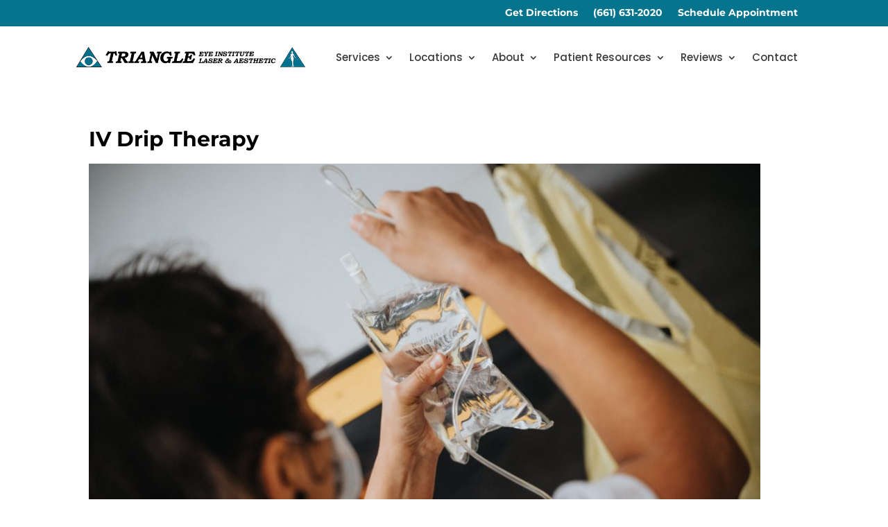

--- FILE ---
content_type: text/html; charset=UTF-8
request_url: https://triangleeyeandlaser.com/iv-drip-therapy/
body_size: 23045
content:
<!DOCTYPE html>
<html lang="en" prefix="og: https://ogp.me/ns#">
<head>
	<meta charset="UTF-8" />
<meta http-equiv="X-UA-Compatible" content="IE=edge">
	<link rel="pingback" href="https://triangleeyeandlaser.com/xmlrpc.php" />

	<script type="text/javascript">
		document.documentElement.className = 'js';
	</script>
	
	<link rel="preconnect" href="https://fonts.gstatic.com" crossorigin /><style id="et-builder-googlefonts-cached-inline">/* Original: https://fonts.googleapis.com/css?family=Montserrat:100,200,300,regular,500,600,700,800,900,100italic,200italic,300italic,italic,500italic,600italic,700italic,800italic,900italic|Poppins:100,100italic,200,200italic,300,300italic,regular,italic,500,500italic,600,600italic,700,700italic,800,800italic,900,900italic|Lato:100,100italic,300,300italic,regular,italic,700,700italic,900,900italic|Open+Sans:300,regular,500,600,700,800,300italic,italic,500italic,600italic,700italic,800italic&#038;subset=latin,latin-ext&#038;display=swap *//* User Agent: Mozilla/5.0 (Unknown; Linux x86_64) AppleWebKit/538.1 (KHTML, like Gecko) Safari/538.1 Daum/4.1 */@font-face {font-family: 'Lato';font-style: italic;font-weight: 100;font-display: swap;src: url(https://fonts.gstatic.com/s/lato/v25/S6u-w4BMUTPHjxsIPx-mPCc.ttf) format('truetype');}@font-face {font-family: 'Lato';font-style: italic;font-weight: 300;font-display: swap;src: url(https://fonts.gstatic.com/s/lato/v25/S6u_w4BMUTPHjxsI9w2_FQfo.ttf) format('truetype');}@font-face {font-family: 'Lato';font-style: italic;font-weight: 400;font-display: swap;src: url(https://fonts.gstatic.com/s/lato/v25/S6u8w4BMUTPHjxsAUi-v.ttf) format('truetype');}@font-face {font-family: 'Lato';font-style: italic;font-weight: 700;font-display: swap;src: url(https://fonts.gstatic.com/s/lato/v25/S6u_w4BMUTPHjxsI5wq_FQfo.ttf) format('truetype');}@font-face {font-family: 'Lato';font-style: italic;font-weight: 900;font-display: swap;src: url(https://fonts.gstatic.com/s/lato/v25/S6u_w4BMUTPHjxsI3wi_FQfo.ttf) format('truetype');}@font-face {font-family: 'Lato';font-style: normal;font-weight: 100;font-display: swap;src: url(https://fonts.gstatic.com/s/lato/v25/S6u8w4BMUTPHh30AUi-v.ttf) format('truetype');}@font-face {font-family: 'Lato';font-style: normal;font-weight: 300;font-display: swap;src: url(https://fonts.gstatic.com/s/lato/v25/S6u9w4BMUTPHh7USSwaPHA.ttf) format('truetype');}@font-face {font-family: 'Lato';font-style: normal;font-weight: 400;font-display: swap;src: url(https://fonts.gstatic.com/s/lato/v25/S6uyw4BMUTPHjxAwWw.ttf) format('truetype');}@font-face {font-family: 'Lato';font-style: normal;font-weight: 700;font-display: swap;src: url(https://fonts.gstatic.com/s/lato/v25/S6u9w4BMUTPHh6UVSwaPHA.ttf) format('truetype');}@font-face {font-family: 'Lato';font-style: normal;font-weight: 900;font-display: swap;src: url(https://fonts.gstatic.com/s/lato/v25/S6u9w4BMUTPHh50XSwaPHA.ttf) format('truetype');}@font-face {font-family: 'Montserrat';font-style: italic;font-weight: 100;font-display: swap;src: url(https://fonts.gstatic.com/s/montserrat/v31/JTUFjIg1_i6t8kCHKm459Wx7xQYXK0vOoz6jq6R8WXZ0ow.ttf) format('truetype');}@font-face {font-family: 'Montserrat';font-style: italic;font-weight: 200;font-display: swap;src: url(https://fonts.gstatic.com/s/montserrat/v31/JTUFjIg1_i6t8kCHKm459Wx7xQYXK0vOoz6jqyR9WXZ0ow.ttf) format('truetype');}@font-face {font-family: 'Montserrat';font-style: italic;font-weight: 300;font-display: swap;src: url(https://fonts.gstatic.com/s/montserrat/v31/JTUFjIg1_i6t8kCHKm459Wx7xQYXK0vOoz6jq_p9WXZ0ow.ttf) format('truetype');}@font-face {font-family: 'Montserrat';font-style: italic;font-weight: 400;font-display: swap;src: url(https://fonts.gstatic.com/s/montserrat/v31/JTUFjIg1_i6t8kCHKm459Wx7xQYXK0vOoz6jq6R9WXZ0ow.ttf) format('truetype');}@font-face {font-family: 'Montserrat';font-style: italic;font-weight: 500;font-display: swap;src: url(https://fonts.gstatic.com/s/montserrat/v31/JTUFjIg1_i6t8kCHKm459Wx7xQYXK0vOoz6jq5Z9WXZ0ow.ttf) format('truetype');}@font-face {font-family: 'Montserrat';font-style: italic;font-weight: 600;font-display: swap;src: url(https://fonts.gstatic.com/s/montserrat/v31/JTUFjIg1_i6t8kCHKm459Wx7xQYXK0vOoz6jq3p6WXZ0ow.ttf) format('truetype');}@font-face {font-family: 'Montserrat';font-style: italic;font-weight: 700;font-display: swap;src: url(https://fonts.gstatic.com/s/montserrat/v31/JTUFjIg1_i6t8kCHKm459Wx7xQYXK0vOoz6jq0N6WXZ0ow.ttf) format('truetype');}@font-face {font-family: 'Montserrat';font-style: italic;font-weight: 800;font-display: swap;src: url(https://fonts.gstatic.com/s/montserrat/v31/JTUFjIg1_i6t8kCHKm459Wx7xQYXK0vOoz6jqyR6WXZ0ow.ttf) format('truetype');}@font-face {font-family: 'Montserrat';font-style: italic;font-weight: 900;font-display: swap;src: url(https://fonts.gstatic.com/s/montserrat/v31/JTUFjIg1_i6t8kCHKm459Wx7xQYXK0vOoz6jqw16WXZ0ow.ttf) format('truetype');}@font-face {font-family: 'Montserrat';font-style: normal;font-weight: 100;font-display: swap;src: url(https://fonts.gstatic.com/s/montserrat/v31/JTUHjIg1_i6t8kCHKm4532VJOt5-QNFgpCtr6Xw3aX8.ttf) format('truetype');}@font-face {font-family: 'Montserrat';font-style: normal;font-weight: 200;font-display: swap;src: url(https://fonts.gstatic.com/s/montserrat/v31/JTUHjIg1_i6t8kCHKm4532VJOt5-QNFgpCvr6Hw3aX8.ttf) format('truetype');}@font-face {font-family: 'Montserrat';font-style: normal;font-weight: 300;font-display: swap;src: url(https://fonts.gstatic.com/s/montserrat/v31/JTUHjIg1_i6t8kCHKm4532VJOt5-QNFgpCs16Hw3aX8.ttf) format('truetype');}@font-face {font-family: 'Montserrat';font-style: normal;font-weight: 400;font-display: swap;src: url(https://fonts.gstatic.com/s/montserrat/v31/JTUHjIg1_i6t8kCHKm4532VJOt5-QNFgpCtr6Hw3aX8.ttf) format('truetype');}@font-face {font-family: 'Montserrat';font-style: normal;font-weight: 500;font-display: swap;src: url(https://fonts.gstatic.com/s/montserrat/v31/JTUHjIg1_i6t8kCHKm4532VJOt5-QNFgpCtZ6Hw3aX8.ttf) format('truetype');}@font-face {font-family: 'Montserrat';font-style: normal;font-weight: 600;font-display: swap;src: url(https://fonts.gstatic.com/s/montserrat/v31/JTUHjIg1_i6t8kCHKm4532VJOt5-QNFgpCu173w3aX8.ttf) format('truetype');}@font-face {font-family: 'Montserrat';font-style: normal;font-weight: 700;font-display: swap;src: url(https://fonts.gstatic.com/s/montserrat/v31/JTUHjIg1_i6t8kCHKm4532VJOt5-QNFgpCuM73w3aX8.ttf) format('truetype');}@font-face {font-family: 'Montserrat';font-style: normal;font-weight: 800;font-display: swap;src: url(https://fonts.gstatic.com/s/montserrat/v31/JTUHjIg1_i6t8kCHKm4532VJOt5-QNFgpCvr73w3aX8.ttf) format('truetype');}@font-face {font-family: 'Montserrat';font-style: normal;font-weight: 900;font-display: swap;src: url(https://fonts.gstatic.com/s/montserrat/v31/JTUHjIg1_i6t8kCHKm4532VJOt5-QNFgpCvC73w3aX8.ttf) format('truetype');}@font-face {font-family: 'Open Sans';font-style: italic;font-weight: 300;font-stretch: normal;font-display: swap;src: url(https://fonts.gstatic.com/s/opensans/v44/memQYaGs126MiZpBA-UFUIcVXSCEkx2cmqvXlWq8tWZ0Pw86hd0Rk5hkWV4exQ.ttf) format('truetype');}@font-face {font-family: 'Open Sans';font-style: italic;font-weight: 400;font-stretch: normal;font-display: swap;src: url(https://fonts.gstatic.com/s/opensans/v44/memQYaGs126MiZpBA-UFUIcVXSCEkx2cmqvXlWq8tWZ0Pw86hd0Rk8ZkWV4exQ.ttf) format('truetype');}@font-face {font-family: 'Open Sans';font-style: italic;font-weight: 500;font-stretch: normal;font-display: swap;src: url(https://fonts.gstatic.com/s/opensans/v44/memQYaGs126MiZpBA-UFUIcVXSCEkx2cmqvXlWq8tWZ0Pw86hd0Rk_RkWV4exQ.ttf) format('truetype');}@font-face {font-family: 'Open Sans';font-style: italic;font-weight: 600;font-stretch: normal;font-display: swap;src: url(https://fonts.gstatic.com/s/opensans/v44/memQYaGs126MiZpBA-UFUIcVXSCEkx2cmqvXlWq8tWZ0Pw86hd0RkxhjWV4exQ.ttf) format('truetype');}@font-face {font-family: 'Open Sans';font-style: italic;font-weight: 700;font-stretch: normal;font-display: swap;src: url(https://fonts.gstatic.com/s/opensans/v44/memQYaGs126MiZpBA-UFUIcVXSCEkx2cmqvXlWq8tWZ0Pw86hd0RkyFjWV4exQ.ttf) format('truetype');}@font-face {font-family: 'Open Sans';font-style: italic;font-weight: 800;font-stretch: normal;font-display: swap;src: url(https://fonts.gstatic.com/s/opensans/v44/memQYaGs126MiZpBA-UFUIcVXSCEkx2cmqvXlWq8tWZ0Pw86hd0Rk0ZjWV4exQ.ttf) format('truetype');}@font-face {font-family: 'Open Sans';font-style: normal;font-weight: 300;font-stretch: normal;font-display: swap;src: url(https://fonts.gstatic.com/s/opensans/v44/memSYaGs126MiZpBA-UvWbX2vVnXBbObj2OVZyOOSr4dVJWUgsiH0B4uaVc.ttf) format('truetype');}@font-face {font-family: 'Open Sans';font-style: normal;font-weight: 400;font-stretch: normal;font-display: swap;src: url(https://fonts.gstatic.com/s/opensans/v44/memSYaGs126MiZpBA-UvWbX2vVnXBbObj2OVZyOOSr4dVJWUgsjZ0B4uaVc.ttf) format('truetype');}@font-face {font-family: 'Open Sans';font-style: normal;font-weight: 500;font-stretch: normal;font-display: swap;src: url(https://fonts.gstatic.com/s/opensans/v44/memSYaGs126MiZpBA-UvWbX2vVnXBbObj2OVZyOOSr4dVJWUgsjr0B4uaVc.ttf) format('truetype');}@font-face {font-family: 'Open Sans';font-style: normal;font-weight: 600;font-stretch: normal;font-display: swap;src: url(https://fonts.gstatic.com/s/opensans/v44/memSYaGs126MiZpBA-UvWbX2vVnXBbObj2OVZyOOSr4dVJWUgsgH1x4uaVc.ttf) format('truetype');}@font-face {font-family: 'Open Sans';font-style: normal;font-weight: 700;font-stretch: normal;font-display: swap;src: url(https://fonts.gstatic.com/s/opensans/v44/memSYaGs126MiZpBA-UvWbX2vVnXBbObj2OVZyOOSr4dVJWUgsg-1x4uaVc.ttf) format('truetype');}@font-face {font-family: 'Open Sans';font-style: normal;font-weight: 800;font-stretch: normal;font-display: swap;src: url(https://fonts.gstatic.com/s/opensans/v44/memSYaGs126MiZpBA-UvWbX2vVnXBbObj2OVZyOOSr4dVJWUgshZ1x4uaVc.ttf) format('truetype');}@font-face {font-family: 'Poppins';font-style: italic;font-weight: 100;font-display: swap;src: url(https://fonts.gstatic.com/s/poppins/v24/pxiAyp8kv8JHgFVrJJLmE0tMMPc.ttf) format('truetype');}@font-face {font-family: 'Poppins';font-style: italic;font-weight: 200;font-display: swap;src: url(https://fonts.gstatic.com/s/poppins/v24/pxiDyp8kv8JHgFVrJJLmv1pVGdeL.ttf) format('truetype');}@font-face {font-family: 'Poppins';font-style: italic;font-weight: 300;font-display: swap;src: url(https://fonts.gstatic.com/s/poppins/v24/pxiDyp8kv8JHgFVrJJLm21lVGdeL.ttf) format('truetype');}@font-face {font-family: 'Poppins';font-style: italic;font-weight: 400;font-display: swap;src: url(https://fonts.gstatic.com/s/poppins/v24/pxiGyp8kv8JHgFVrJJLufntF.ttf) format('truetype');}@font-face {font-family: 'Poppins';font-style: italic;font-weight: 500;font-display: swap;src: url(https://fonts.gstatic.com/s/poppins/v24/pxiDyp8kv8JHgFVrJJLmg1hVGdeL.ttf) format('truetype');}@font-face {font-family: 'Poppins';font-style: italic;font-weight: 600;font-display: swap;src: url(https://fonts.gstatic.com/s/poppins/v24/pxiDyp8kv8JHgFVrJJLmr19VGdeL.ttf) format('truetype');}@font-face {font-family: 'Poppins';font-style: italic;font-weight: 700;font-display: swap;src: url(https://fonts.gstatic.com/s/poppins/v24/pxiDyp8kv8JHgFVrJJLmy15VGdeL.ttf) format('truetype');}@font-face {font-family: 'Poppins';font-style: italic;font-weight: 800;font-display: swap;src: url(https://fonts.gstatic.com/s/poppins/v24/pxiDyp8kv8JHgFVrJJLm111VGdeL.ttf) format('truetype');}@font-face {font-family: 'Poppins';font-style: italic;font-weight: 900;font-display: swap;src: url(https://fonts.gstatic.com/s/poppins/v24/pxiDyp8kv8JHgFVrJJLm81xVGdeL.ttf) format('truetype');}@font-face {font-family: 'Poppins';font-style: normal;font-weight: 100;font-display: swap;src: url(https://fonts.gstatic.com/s/poppins/v24/pxiGyp8kv8JHgFVrLPTufntF.ttf) format('truetype');}@font-face {font-family: 'Poppins';font-style: normal;font-weight: 200;font-display: swap;src: url(https://fonts.gstatic.com/s/poppins/v24/pxiByp8kv8JHgFVrLFj_Z1JlEA.ttf) format('truetype');}@font-face {font-family: 'Poppins';font-style: normal;font-weight: 300;font-display: swap;src: url(https://fonts.gstatic.com/s/poppins/v24/pxiByp8kv8JHgFVrLDz8Z1JlEA.ttf) format('truetype');}@font-face {font-family: 'Poppins';font-style: normal;font-weight: 400;font-display: swap;src: url(https://fonts.gstatic.com/s/poppins/v24/pxiEyp8kv8JHgFVrJJnedw.ttf) format('truetype');}@font-face {font-family: 'Poppins';font-style: normal;font-weight: 500;font-display: swap;src: url(https://fonts.gstatic.com/s/poppins/v24/pxiByp8kv8JHgFVrLGT9Z1JlEA.ttf) format('truetype');}@font-face {font-family: 'Poppins';font-style: normal;font-weight: 600;font-display: swap;src: url(https://fonts.gstatic.com/s/poppins/v24/pxiByp8kv8JHgFVrLEj6Z1JlEA.ttf) format('truetype');}@font-face {font-family: 'Poppins';font-style: normal;font-weight: 700;font-display: swap;src: url(https://fonts.gstatic.com/s/poppins/v24/pxiByp8kv8JHgFVrLCz7Z1JlEA.ttf) format('truetype');}@font-face {font-family: 'Poppins';font-style: normal;font-weight: 800;font-display: swap;src: url(https://fonts.gstatic.com/s/poppins/v24/pxiByp8kv8JHgFVrLDD4Z1JlEA.ttf) format('truetype');}@font-face {font-family: 'Poppins';font-style: normal;font-weight: 900;font-display: swap;src: url(https://fonts.gstatic.com/s/poppins/v24/pxiByp8kv8JHgFVrLBT5Z1JlEA.ttf) format('truetype');}/* User Agent: Mozilla/5.0 (Windows NT 6.1; WOW64; rv:27.0) Gecko/20100101 Firefox/27.0 */@font-face {font-family: 'Lato';font-style: italic;font-weight: 100;font-display: swap;src: url(https://fonts.gstatic.com/l/font?kit=S6u-w4BMUTPHjxsIPx-mPCQ&skey=3404b88e33a27f67&v=v25) format('woff');}@font-face {font-family: 'Lato';font-style: italic;font-weight: 300;font-display: swap;src: url(https://fonts.gstatic.com/l/font?kit=S6u_w4BMUTPHjxsI9w2_FQfr&skey=8107d606b7e3d38e&v=v25) format('woff');}@font-face {font-family: 'Lato';font-style: italic;font-weight: 400;font-display: swap;src: url(https://fonts.gstatic.com/l/font?kit=S6u8w4BMUTPHjxsAUi-s&skey=51512958f8cff7a8&v=v25) format('woff');}@font-face {font-family: 'Lato';font-style: italic;font-weight: 700;font-display: swap;src: url(https://fonts.gstatic.com/l/font?kit=S6u_w4BMUTPHjxsI5wq_FQfr&skey=5334e9c0b67702e2&v=v25) format('woff');}@font-face {font-family: 'Lato';font-style: italic;font-weight: 900;font-display: swap;src: url(https://fonts.gstatic.com/l/font?kit=S6u_w4BMUTPHjxsI3wi_FQfr&skey=4066143815f8bfc2&v=v25) format('woff');}@font-face {font-family: 'Lato';font-style: normal;font-weight: 100;font-display: swap;src: url(https://fonts.gstatic.com/l/font?kit=S6u8w4BMUTPHh30AUi-s&skey=cfa1ba7b04a1ba34&v=v25) format('woff');}@font-face {font-family: 'Lato';font-style: normal;font-weight: 300;font-display: swap;src: url(https://fonts.gstatic.com/l/font?kit=S6u9w4BMUTPHh7USSwaPHw&skey=91f32e07d083dd3a&v=v25) format('woff');}@font-face {font-family: 'Lato';font-style: normal;font-weight: 400;font-display: swap;src: url(https://fonts.gstatic.com/l/font?kit=S6uyw4BMUTPHjxAwWA&skey=2d58b92a99e1c086&v=v25) format('woff');}@font-face {font-family: 'Lato';font-style: normal;font-weight: 700;font-display: swap;src: url(https://fonts.gstatic.com/l/font?kit=S6u9w4BMUTPHh6UVSwaPHw&skey=3480a19627739c0d&v=v25) format('woff');}@font-face {font-family: 'Lato';font-style: normal;font-weight: 900;font-display: swap;src: url(https://fonts.gstatic.com/l/font?kit=S6u9w4BMUTPHh50XSwaPHw&skey=d01acf708cb3b73b&v=v25) format('woff');}@font-face {font-family: 'Montserrat';font-style: italic;font-weight: 100;font-display: swap;src: url(https://fonts.gstatic.com/l/font?kit=JTUFjIg1_i6t8kCHKm459Wx7xQYXK0vOoz6jq6R8WXZ0oA&skey=2d3c1187d5eede0f&v=v31) format('woff');}@font-face {font-family: 'Montserrat';font-style: italic;font-weight: 200;font-display: swap;src: url(https://fonts.gstatic.com/l/font?kit=JTUFjIg1_i6t8kCHKm459Wx7xQYXK0vOoz6jqyR9WXZ0oA&skey=2d3c1187d5eede0f&v=v31) format('woff');}@font-face {font-family: 'Montserrat';font-style: italic;font-weight: 300;font-display: swap;src: url(https://fonts.gstatic.com/l/font?kit=JTUFjIg1_i6t8kCHKm459Wx7xQYXK0vOoz6jq_p9WXZ0oA&skey=2d3c1187d5eede0f&v=v31) format('woff');}@font-face {font-family: 'Montserrat';font-style: italic;font-weight: 400;font-display: swap;src: url(https://fonts.gstatic.com/l/font?kit=JTUFjIg1_i6t8kCHKm459Wx7xQYXK0vOoz6jq6R9WXZ0oA&skey=2d3c1187d5eede0f&v=v31) format('woff');}@font-face {font-family: 'Montserrat';font-style: italic;font-weight: 500;font-display: swap;src: url(https://fonts.gstatic.com/l/font?kit=JTUFjIg1_i6t8kCHKm459Wx7xQYXK0vOoz6jq5Z9WXZ0oA&skey=2d3c1187d5eede0f&v=v31) format('woff');}@font-face {font-family: 'Montserrat';font-style: italic;font-weight: 600;font-display: swap;src: url(https://fonts.gstatic.com/l/font?kit=JTUFjIg1_i6t8kCHKm459Wx7xQYXK0vOoz6jq3p6WXZ0oA&skey=2d3c1187d5eede0f&v=v31) format('woff');}@font-face {font-family: 'Montserrat';font-style: italic;font-weight: 700;font-display: swap;src: url(https://fonts.gstatic.com/l/font?kit=JTUFjIg1_i6t8kCHKm459Wx7xQYXK0vOoz6jq0N6WXZ0oA&skey=2d3c1187d5eede0f&v=v31) format('woff');}@font-face {font-family: 'Montserrat';font-style: italic;font-weight: 800;font-display: swap;src: url(https://fonts.gstatic.com/l/font?kit=JTUFjIg1_i6t8kCHKm459Wx7xQYXK0vOoz6jqyR6WXZ0oA&skey=2d3c1187d5eede0f&v=v31) format('woff');}@font-face {font-family: 'Montserrat';font-style: italic;font-weight: 900;font-display: swap;src: url(https://fonts.gstatic.com/l/font?kit=JTUFjIg1_i6t8kCHKm459Wx7xQYXK0vOoz6jqw16WXZ0oA&skey=2d3c1187d5eede0f&v=v31) format('woff');}@font-face {font-family: 'Montserrat';font-style: normal;font-weight: 100;font-display: swap;src: url(https://fonts.gstatic.com/l/font?kit=JTUHjIg1_i6t8kCHKm4532VJOt5-QNFgpCtr6Xw3aXw&skey=7bc19f711c0de8f&v=v31) format('woff');}@font-face {font-family: 'Montserrat';font-style: normal;font-weight: 200;font-display: swap;src: url(https://fonts.gstatic.com/l/font?kit=JTUHjIg1_i6t8kCHKm4532VJOt5-QNFgpCvr6Hw3aXw&skey=7bc19f711c0de8f&v=v31) format('woff');}@font-face {font-family: 'Montserrat';font-style: normal;font-weight: 300;font-display: swap;src: url(https://fonts.gstatic.com/l/font?kit=JTUHjIg1_i6t8kCHKm4532VJOt5-QNFgpCs16Hw3aXw&skey=7bc19f711c0de8f&v=v31) format('woff');}@font-face {font-family: 'Montserrat';font-style: normal;font-weight: 400;font-display: swap;src: url(https://fonts.gstatic.com/l/font?kit=JTUHjIg1_i6t8kCHKm4532VJOt5-QNFgpCtr6Hw3aXw&skey=7bc19f711c0de8f&v=v31) format('woff');}@font-face {font-family: 'Montserrat';font-style: normal;font-weight: 500;font-display: swap;src: url(https://fonts.gstatic.com/l/font?kit=JTUHjIg1_i6t8kCHKm4532VJOt5-QNFgpCtZ6Hw3aXw&skey=7bc19f711c0de8f&v=v31) format('woff');}@font-face {font-family: 'Montserrat';font-style: normal;font-weight: 600;font-display: swap;src: url(https://fonts.gstatic.com/l/font?kit=JTUHjIg1_i6t8kCHKm4532VJOt5-QNFgpCu173w3aXw&skey=7bc19f711c0de8f&v=v31) format('woff');}@font-face {font-family: 'Montserrat';font-style: normal;font-weight: 700;font-display: swap;src: url(https://fonts.gstatic.com/l/font?kit=JTUHjIg1_i6t8kCHKm4532VJOt5-QNFgpCuM73w3aXw&skey=7bc19f711c0de8f&v=v31) format('woff');}@font-face {font-family: 'Montserrat';font-style: normal;font-weight: 800;font-display: swap;src: url(https://fonts.gstatic.com/l/font?kit=JTUHjIg1_i6t8kCHKm4532VJOt5-QNFgpCvr73w3aXw&skey=7bc19f711c0de8f&v=v31) format('woff');}@font-face {font-family: 'Montserrat';font-style: normal;font-weight: 900;font-display: swap;src: url(https://fonts.gstatic.com/l/font?kit=JTUHjIg1_i6t8kCHKm4532VJOt5-QNFgpCvC73w3aXw&skey=7bc19f711c0de8f&v=v31) format('woff');}@font-face {font-family: 'Open Sans';font-style: italic;font-weight: 300;font-stretch: normal;font-display: swap;src: url(https://fonts.gstatic.com/l/font?kit=memQYaGs126MiZpBA-UFUIcVXSCEkx2cmqvXlWq8tWZ0Pw86hd0Rk5hkWV4exg&skey=743457fe2cc29280&v=v44) format('woff');}@font-face {font-family: 'Open Sans';font-style: italic;font-weight: 400;font-stretch: normal;font-display: swap;src: url(https://fonts.gstatic.com/l/font?kit=memQYaGs126MiZpBA-UFUIcVXSCEkx2cmqvXlWq8tWZ0Pw86hd0Rk8ZkWV4exg&skey=743457fe2cc29280&v=v44) format('woff');}@font-face {font-family: 'Open Sans';font-style: italic;font-weight: 500;font-stretch: normal;font-display: swap;src: url(https://fonts.gstatic.com/l/font?kit=memQYaGs126MiZpBA-UFUIcVXSCEkx2cmqvXlWq8tWZ0Pw86hd0Rk_RkWV4exg&skey=743457fe2cc29280&v=v44) format('woff');}@font-face {font-family: 'Open Sans';font-style: italic;font-weight: 600;font-stretch: normal;font-display: swap;src: url(https://fonts.gstatic.com/l/font?kit=memQYaGs126MiZpBA-UFUIcVXSCEkx2cmqvXlWq8tWZ0Pw86hd0RkxhjWV4exg&skey=743457fe2cc29280&v=v44) format('woff');}@font-face {font-family: 'Open Sans';font-style: italic;font-weight: 700;font-stretch: normal;font-display: swap;src: url(https://fonts.gstatic.com/l/font?kit=memQYaGs126MiZpBA-UFUIcVXSCEkx2cmqvXlWq8tWZ0Pw86hd0RkyFjWV4exg&skey=743457fe2cc29280&v=v44) format('woff');}@font-face {font-family: 'Open Sans';font-style: italic;font-weight: 800;font-stretch: normal;font-display: swap;src: url(https://fonts.gstatic.com/l/font?kit=memQYaGs126MiZpBA-UFUIcVXSCEkx2cmqvXlWq8tWZ0Pw86hd0Rk0ZjWV4exg&skey=743457fe2cc29280&v=v44) format('woff');}@font-face {font-family: 'Open Sans';font-style: normal;font-weight: 300;font-stretch: normal;font-display: swap;src: url(https://fonts.gstatic.com/l/font?kit=memSYaGs126MiZpBA-UvWbX2vVnXBbObj2OVZyOOSr4dVJWUgsiH0B4uaVQ&skey=62c1cbfccc78b4b2&v=v44) format('woff');}@font-face {font-family: 'Open Sans';font-style: normal;font-weight: 400;font-stretch: normal;font-display: swap;src: url(https://fonts.gstatic.com/l/font?kit=memSYaGs126MiZpBA-UvWbX2vVnXBbObj2OVZyOOSr4dVJWUgsjZ0B4uaVQ&skey=62c1cbfccc78b4b2&v=v44) format('woff');}@font-face {font-family: 'Open Sans';font-style: normal;font-weight: 500;font-stretch: normal;font-display: swap;src: url(https://fonts.gstatic.com/l/font?kit=memSYaGs126MiZpBA-UvWbX2vVnXBbObj2OVZyOOSr4dVJWUgsjr0B4uaVQ&skey=62c1cbfccc78b4b2&v=v44) format('woff');}@font-face {font-family: 'Open Sans';font-style: normal;font-weight: 600;font-stretch: normal;font-display: swap;src: url(https://fonts.gstatic.com/l/font?kit=memSYaGs126MiZpBA-UvWbX2vVnXBbObj2OVZyOOSr4dVJWUgsgH1x4uaVQ&skey=62c1cbfccc78b4b2&v=v44) format('woff');}@font-face {font-family: 'Open Sans';font-style: normal;font-weight: 700;font-stretch: normal;font-display: swap;src: url(https://fonts.gstatic.com/l/font?kit=memSYaGs126MiZpBA-UvWbX2vVnXBbObj2OVZyOOSr4dVJWUgsg-1x4uaVQ&skey=62c1cbfccc78b4b2&v=v44) format('woff');}@font-face {font-family: 'Open Sans';font-style: normal;font-weight: 800;font-stretch: normal;font-display: swap;src: url(https://fonts.gstatic.com/l/font?kit=memSYaGs126MiZpBA-UvWbX2vVnXBbObj2OVZyOOSr4dVJWUgshZ1x4uaVQ&skey=62c1cbfccc78b4b2&v=v44) format('woff');}@font-face {font-family: 'Poppins';font-style: italic;font-weight: 100;font-display: swap;src: url(https://fonts.gstatic.com/l/font?kit=pxiAyp8kv8JHgFVrJJLmE0tMMPQ&skey=14913f5d70e4915e&v=v24) format('woff');}@font-face {font-family: 'Poppins';font-style: italic;font-weight: 200;font-display: swap;src: url(https://fonts.gstatic.com/l/font?kit=pxiDyp8kv8JHgFVrJJLmv1pVGdeI&skey=e6f64e60fb8d9268&v=v24) format('woff');}@font-face {font-family: 'Poppins';font-style: italic;font-weight: 300;font-display: swap;src: url(https://fonts.gstatic.com/l/font?kit=pxiDyp8kv8JHgFVrJJLm21lVGdeI&skey=b60188e8ecc47dee&v=v24) format('woff');}@font-face {font-family: 'Poppins';font-style: italic;font-weight: 400;font-display: swap;src: url(https://fonts.gstatic.com/l/font?kit=pxiGyp8kv8JHgFVrJJLufntG&skey=f21d6e783fa43c88&v=v24) format('woff');}@font-face {font-family: 'Poppins';font-style: italic;font-weight: 500;font-display: swap;src: url(https://fonts.gstatic.com/l/font?kit=pxiDyp8kv8JHgFVrJJLmg1hVGdeI&skey=b0aa19767d34da85&v=v24) format('woff');}@font-face {font-family: 'Poppins';font-style: italic;font-weight: 600;font-display: swap;src: url(https://fonts.gstatic.com/l/font?kit=pxiDyp8kv8JHgFVrJJLmr19VGdeI&skey=7fbc556774b13ef0&v=v24) format('woff');}@font-face {font-family: 'Poppins';font-style: italic;font-weight: 700;font-display: swap;src: url(https://fonts.gstatic.com/l/font?kit=pxiDyp8kv8JHgFVrJJLmy15VGdeI&skey=29c3bd833a54ba8c&v=v24) format('woff');}@font-face {font-family: 'Poppins';font-style: italic;font-weight: 800;font-display: swap;src: url(https://fonts.gstatic.com/l/font?kit=pxiDyp8kv8JHgFVrJJLm111VGdeI&skey=6ea139488603f28c&v=v24) format('woff');}@font-face {font-family: 'Poppins';font-style: italic;font-weight: 900;font-display: swap;src: url(https://fonts.gstatic.com/l/font?kit=pxiDyp8kv8JHgFVrJJLm81xVGdeI&skey=846b48b4eada095a&v=v24) format('woff');}@font-face {font-family: 'Poppins';font-style: normal;font-weight: 100;font-display: swap;src: url(https://fonts.gstatic.com/l/font?kit=pxiGyp8kv8JHgFVrLPTufntG&skey=57be0781cfb72ecd&v=v24) format('woff');}@font-face {font-family: 'Poppins';font-style: normal;font-weight: 200;font-display: swap;src: url(https://fonts.gstatic.com/l/font?kit=pxiByp8kv8JHgFVrLFj_Z1JlEw&skey=1bdc08fe61c3cc9e&v=v24) format('woff');}@font-face {font-family: 'Poppins';font-style: normal;font-weight: 300;font-display: swap;src: url(https://fonts.gstatic.com/l/font?kit=pxiByp8kv8JHgFVrLDz8Z1JlEw&skey=4aabc5055a39e031&v=v24) format('woff');}@font-face {font-family: 'Poppins';font-style: normal;font-weight: 400;font-display: swap;src: url(https://fonts.gstatic.com/l/font?kit=pxiEyp8kv8JHgFVrJJnedA&skey=87759fb096548f6d&v=v24) format('woff');}@font-face {font-family: 'Poppins';font-style: normal;font-weight: 500;font-display: swap;src: url(https://fonts.gstatic.com/l/font?kit=pxiByp8kv8JHgFVrLGT9Z1JlEw&skey=d4526a9b64c21b87&v=v24) format('woff');}@font-face {font-family: 'Poppins';font-style: normal;font-weight: 600;font-display: swap;src: url(https://fonts.gstatic.com/l/font?kit=pxiByp8kv8JHgFVrLEj6Z1JlEw&skey=ce7ef9d62ca89319&v=v24) format('woff');}@font-face {font-family: 'Poppins';font-style: normal;font-weight: 700;font-display: swap;src: url(https://fonts.gstatic.com/l/font?kit=pxiByp8kv8JHgFVrLCz7Z1JlEw&skey=cea76fe63715a67a&v=v24) format('woff');}@font-face {font-family: 'Poppins';font-style: normal;font-weight: 800;font-display: swap;src: url(https://fonts.gstatic.com/l/font?kit=pxiByp8kv8JHgFVrLDD4Z1JlEw&skey=f01e006f58df81ac&v=v24) format('woff');}@font-face {font-family: 'Poppins';font-style: normal;font-weight: 900;font-display: swap;src: url(https://fonts.gstatic.com/l/font?kit=pxiByp8kv8JHgFVrLBT5Z1JlEw&skey=6c361c40a830b323&v=v24) format('woff');}/* User Agent: Mozilla/5.0 (Windows NT 6.3; rv:39.0) Gecko/20100101 Firefox/39.0 */@font-face {font-family: 'Lato';font-style: italic;font-weight: 100;font-display: swap;src: url(https://fonts.gstatic.com/s/lato/v25/S6u-w4BMUTPHjxsIPx-mPCI.woff2) format('woff2');}@font-face {font-family: 'Lato';font-style: italic;font-weight: 300;font-display: swap;src: url(https://fonts.gstatic.com/s/lato/v25/S6u_w4BMUTPHjxsI9w2_FQft.woff2) format('woff2');}@font-face {font-family: 'Lato';font-style: italic;font-weight: 400;font-display: swap;src: url(https://fonts.gstatic.com/s/lato/v25/S6u8w4BMUTPHjxsAUi-q.woff2) format('woff2');}@font-face {font-family: 'Lato';font-style: italic;font-weight: 700;font-display: swap;src: url(https://fonts.gstatic.com/s/lato/v25/S6u_w4BMUTPHjxsI5wq_FQft.woff2) format('woff2');}@font-face {font-family: 'Lato';font-style: italic;font-weight: 900;font-display: swap;src: url(https://fonts.gstatic.com/s/lato/v25/S6u_w4BMUTPHjxsI3wi_FQft.woff2) format('woff2');}@font-face {font-family: 'Lato';font-style: normal;font-weight: 100;font-display: swap;src: url(https://fonts.gstatic.com/s/lato/v25/S6u8w4BMUTPHh30AUi-q.woff2) format('woff2');}@font-face {font-family: 'Lato';font-style: normal;font-weight: 300;font-display: swap;src: url(https://fonts.gstatic.com/s/lato/v25/S6u9w4BMUTPHh7USSwaPGQ.woff2) format('woff2');}@font-face {font-family: 'Lato';font-style: normal;font-weight: 400;font-display: swap;src: url(https://fonts.gstatic.com/s/lato/v25/S6uyw4BMUTPHjxAwXg.woff2) format('woff2');}@font-face {font-family: 'Lato';font-style: normal;font-weight: 700;font-display: swap;src: url(https://fonts.gstatic.com/s/lato/v25/S6u9w4BMUTPHh6UVSwaPGQ.woff2) format('woff2');}@font-face {font-family: 'Lato';font-style: normal;font-weight: 900;font-display: swap;src: url(https://fonts.gstatic.com/s/lato/v25/S6u9w4BMUTPHh50XSwaPGQ.woff2) format('woff2');}@font-face {font-family: 'Montserrat';font-style: italic;font-weight: 100;font-display: swap;src: url(https://fonts.gstatic.com/s/montserrat/v31/JTUFjIg1_i6t8kCHKm459Wx7xQYXK0vOoz6jq6R8WXZ0pg.woff2) format('woff2');}@font-face {font-family: 'Montserrat';font-style: italic;font-weight: 200;font-display: swap;src: url(https://fonts.gstatic.com/s/montserrat/v31/JTUFjIg1_i6t8kCHKm459Wx7xQYXK0vOoz6jqyR9WXZ0pg.woff2) format('woff2');}@font-face {font-family: 'Montserrat';font-style: italic;font-weight: 300;font-display: swap;src: url(https://fonts.gstatic.com/s/montserrat/v31/JTUFjIg1_i6t8kCHKm459Wx7xQYXK0vOoz6jq_p9WXZ0pg.woff2) format('woff2');}@font-face {font-family: 'Montserrat';font-style: italic;font-weight: 400;font-display: swap;src: url(https://fonts.gstatic.com/s/montserrat/v31/JTUFjIg1_i6t8kCHKm459Wx7xQYXK0vOoz6jq6R9WXZ0pg.woff2) format('woff2');}@font-face {font-family: 'Montserrat';font-style: italic;font-weight: 500;font-display: swap;src: url(https://fonts.gstatic.com/s/montserrat/v31/JTUFjIg1_i6t8kCHKm459Wx7xQYXK0vOoz6jq5Z9WXZ0pg.woff2) format('woff2');}@font-face {font-family: 'Montserrat';font-style: italic;font-weight: 600;font-display: swap;src: url(https://fonts.gstatic.com/s/montserrat/v31/JTUFjIg1_i6t8kCHKm459Wx7xQYXK0vOoz6jq3p6WXZ0pg.woff2) format('woff2');}@font-face {font-family: 'Montserrat';font-style: italic;font-weight: 700;font-display: swap;src: url(https://fonts.gstatic.com/s/montserrat/v31/JTUFjIg1_i6t8kCHKm459Wx7xQYXK0vOoz6jq0N6WXZ0pg.woff2) format('woff2');}@font-face {font-family: 'Montserrat';font-style: italic;font-weight: 800;font-display: swap;src: url(https://fonts.gstatic.com/s/montserrat/v31/JTUFjIg1_i6t8kCHKm459Wx7xQYXK0vOoz6jqyR6WXZ0pg.woff2) format('woff2');}@font-face {font-family: 'Montserrat';font-style: italic;font-weight: 900;font-display: swap;src: url(https://fonts.gstatic.com/s/montserrat/v31/JTUFjIg1_i6t8kCHKm459Wx7xQYXK0vOoz6jqw16WXZ0pg.woff2) format('woff2');}@font-face {font-family: 'Montserrat';font-style: normal;font-weight: 100;font-display: swap;src: url(https://fonts.gstatic.com/s/montserrat/v31/JTUHjIg1_i6t8kCHKm4532VJOt5-QNFgpCtr6Xw3aXo.woff2) format('woff2');}@font-face {font-family: 'Montserrat';font-style: normal;font-weight: 200;font-display: swap;src: url(https://fonts.gstatic.com/s/montserrat/v31/JTUHjIg1_i6t8kCHKm4532VJOt5-QNFgpCvr6Hw3aXo.woff2) format('woff2');}@font-face {font-family: 'Montserrat';font-style: normal;font-weight: 300;font-display: swap;src: url(https://fonts.gstatic.com/s/montserrat/v31/JTUHjIg1_i6t8kCHKm4532VJOt5-QNFgpCs16Hw3aXo.woff2) format('woff2');}@font-face {font-family: 'Montserrat';font-style: normal;font-weight: 400;font-display: swap;src: url(https://fonts.gstatic.com/s/montserrat/v31/JTUHjIg1_i6t8kCHKm4532VJOt5-QNFgpCtr6Hw3aXo.woff2) format('woff2');}@font-face {font-family: 'Montserrat';font-style: normal;font-weight: 500;font-display: swap;src: url(https://fonts.gstatic.com/s/montserrat/v31/JTUHjIg1_i6t8kCHKm4532VJOt5-QNFgpCtZ6Hw3aXo.woff2) format('woff2');}@font-face {font-family: 'Montserrat';font-style: normal;font-weight: 600;font-display: swap;src: url(https://fonts.gstatic.com/s/montserrat/v31/JTUHjIg1_i6t8kCHKm4532VJOt5-QNFgpCu173w3aXo.woff2) format('woff2');}@font-face {font-family: 'Montserrat';font-style: normal;font-weight: 700;font-display: swap;src: url(https://fonts.gstatic.com/s/montserrat/v31/JTUHjIg1_i6t8kCHKm4532VJOt5-QNFgpCuM73w3aXo.woff2) format('woff2');}@font-face {font-family: 'Montserrat';font-style: normal;font-weight: 800;font-display: swap;src: url(https://fonts.gstatic.com/s/montserrat/v31/JTUHjIg1_i6t8kCHKm4532VJOt5-QNFgpCvr73w3aXo.woff2) format('woff2');}@font-face {font-family: 'Montserrat';font-style: normal;font-weight: 900;font-display: swap;src: url(https://fonts.gstatic.com/s/montserrat/v31/JTUHjIg1_i6t8kCHKm4532VJOt5-QNFgpCvC73w3aXo.woff2) format('woff2');}@font-face {font-family: 'Open Sans';font-style: italic;font-weight: 300;font-stretch: normal;font-display: swap;src: url(https://fonts.gstatic.com/s/opensans/v44/memQYaGs126MiZpBA-UFUIcVXSCEkx2cmqvXlWq8tWZ0Pw86hd0Rk5hkWV4ewA.woff2) format('woff2');}@font-face {font-family: 'Open Sans';font-style: italic;font-weight: 400;font-stretch: normal;font-display: swap;src: url(https://fonts.gstatic.com/s/opensans/v44/memQYaGs126MiZpBA-UFUIcVXSCEkx2cmqvXlWq8tWZ0Pw86hd0Rk8ZkWV4ewA.woff2) format('woff2');}@font-face {font-family: 'Open Sans';font-style: italic;font-weight: 500;font-stretch: normal;font-display: swap;src: url(https://fonts.gstatic.com/s/opensans/v44/memQYaGs126MiZpBA-UFUIcVXSCEkx2cmqvXlWq8tWZ0Pw86hd0Rk_RkWV4ewA.woff2) format('woff2');}@font-face {font-family: 'Open Sans';font-style: italic;font-weight: 600;font-stretch: normal;font-display: swap;src: url(https://fonts.gstatic.com/s/opensans/v44/memQYaGs126MiZpBA-UFUIcVXSCEkx2cmqvXlWq8tWZ0Pw86hd0RkxhjWV4ewA.woff2) format('woff2');}@font-face {font-family: 'Open Sans';font-style: italic;font-weight: 700;font-stretch: normal;font-display: swap;src: url(https://fonts.gstatic.com/s/opensans/v44/memQYaGs126MiZpBA-UFUIcVXSCEkx2cmqvXlWq8tWZ0Pw86hd0RkyFjWV4ewA.woff2) format('woff2');}@font-face {font-family: 'Open Sans';font-style: italic;font-weight: 800;font-stretch: normal;font-display: swap;src: url(https://fonts.gstatic.com/s/opensans/v44/memQYaGs126MiZpBA-UFUIcVXSCEkx2cmqvXlWq8tWZ0Pw86hd0Rk0ZjWV4ewA.woff2) format('woff2');}@font-face {font-family: 'Open Sans';font-style: normal;font-weight: 300;font-stretch: normal;font-display: swap;src: url(https://fonts.gstatic.com/s/opensans/v44/memSYaGs126MiZpBA-UvWbX2vVnXBbObj2OVZyOOSr4dVJWUgsiH0B4uaVI.woff2) format('woff2');}@font-face {font-family: 'Open Sans';font-style: normal;font-weight: 400;font-stretch: normal;font-display: swap;src: url(https://fonts.gstatic.com/s/opensans/v44/memSYaGs126MiZpBA-UvWbX2vVnXBbObj2OVZyOOSr4dVJWUgsjZ0B4uaVI.woff2) format('woff2');}@font-face {font-family: 'Open Sans';font-style: normal;font-weight: 500;font-stretch: normal;font-display: swap;src: url(https://fonts.gstatic.com/s/opensans/v44/memSYaGs126MiZpBA-UvWbX2vVnXBbObj2OVZyOOSr4dVJWUgsjr0B4uaVI.woff2) format('woff2');}@font-face {font-family: 'Open Sans';font-style: normal;font-weight: 600;font-stretch: normal;font-display: swap;src: url(https://fonts.gstatic.com/s/opensans/v44/memSYaGs126MiZpBA-UvWbX2vVnXBbObj2OVZyOOSr4dVJWUgsgH1x4uaVI.woff2) format('woff2');}@font-face {font-family: 'Open Sans';font-style: normal;font-weight: 700;font-stretch: normal;font-display: swap;src: url(https://fonts.gstatic.com/s/opensans/v44/memSYaGs126MiZpBA-UvWbX2vVnXBbObj2OVZyOOSr4dVJWUgsg-1x4uaVI.woff2) format('woff2');}@font-face {font-family: 'Open Sans';font-style: normal;font-weight: 800;font-stretch: normal;font-display: swap;src: url(https://fonts.gstatic.com/s/opensans/v44/memSYaGs126MiZpBA-UvWbX2vVnXBbObj2OVZyOOSr4dVJWUgshZ1x4uaVI.woff2) format('woff2');}@font-face {font-family: 'Poppins';font-style: italic;font-weight: 100;font-display: swap;src: url(https://fonts.gstatic.com/s/poppins/v24/pxiAyp8kv8JHgFVrJJLmE0tMMPI.woff2) format('woff2');}@font-face {font-family: 'Poppins';font-style: italic;font-weight: 200;font-display: swap;src: url(https://fonts.gstatic.com/s/poppins/v24/pxiDyp8kv8JHgFVrJJLmv1pVGdeO.woff2) format('woff2');}@font-face {font-family: 'Poppins';font-style: italic;font-weight: 300;font-display: swap;src: url(https://fonts.gstatic.com/s/poppins/v24/pxiDyp8kv8JHgFVrJJLm21lVGdeO.woff2) format('woff2');}@font-face {font-family: 'Poppins';font-style: italic;font-weight: 400;font-display: swap;src: url(https://fonts.gstatic.com/s/poppins/v24/pxiGyp8kv8JHgFVrJJLufntA.woff2) format('woff2');}@font-face {font-family: 'Poppins';font-style: italic;font-weight: 500;font-display: swap;src: url(https://fonts.gstatic.com/s/poppins/v24/pxiDyp8kv8JHgFVrJJLmg1hVGdeO.woff2) format('woff2');}@font-face {font-family: 'Poppins';font-style: italic;font-weight: 600;font-display: swap;src: url(https://fonts.gstatic.com/s/poppins/v24/pxiDyp8kv8JHgFVrJJLmr19VGdeO.woff2) format('woff2');}@font-face {font-family: 'Poppins';font-style: italic;font-weight: 700;font-display: swap;src: url(https://fonts.gstatic.com/s/poppins/v24/pxiDyp8kv8JHgFVrJJLmy15VGdeO.woff2) format('woff2');}@font-face {font-family: 'Poppins';font-style: italic;font-weight: 800;font-display: swap;src: url(https://fonts.gstatic.com/s/poppins/v24/pxiDyp8kv8JHgFVrJJLm111VGdeO.woff2) format('woff2');}@font-face {font-family: 'Poppins';font-style: italic;font-weight: 900;font-display: swap;src: url(https://fonts.gstatic.com/s/poppins/v24/pxiDyp8kv8JHgFVrJJLm81xVGdeO.woff2) format('woff2');}@font-face {font-family: 'Poppins';font-style: normal;font-weight: 100;font-display: swap;src: url(https://fonts.gstatic.com/s/poppins/v24/pxiGyp8kv8JHgFVrLPTufntA.woff2) format('woff2');}@font-face {font-family: 'Poppins';font-style: normal;font-weight: 200;font-display: swap;src: url(https://fonts.gstatic.com/s/poppins/v24/pxiByp8kv8JHgFVrLFj_Z1JlFQ.woff2) format('woff2');}@font-face {font-family: 'Poppins';font-style: normal;font-weight: 300;font-display: swap;src: url(https://fonts.gstatic.com/s/poppins/v24/pxiByp8kv8JHgFVrLDz8Z1JlFQ.woff2) format('woff2');}@font-face {font-family: 'Poppins';font-style: normal;font-weight: 400;font-display: swap;src: url(https://fonts.gstatic.com/s/poppins/v24/pxiEyp8kv8JHgFVrJJnecg.woff2) format('woff2');}@font-face {font-family: 'Poppins';font-style: normal;font-weight: 500;font-display: swap;src: url(https://fonts.gstatic.com/s/poppins/v24/pxiByp8kv8JHgFVrLGT9Z1JlFQ.woff2) format('woff2');}@font-face {font-family: 'Poppins';font-style: normal;font-weight: 600;font-display: swap;src: url(https://fonts.gstatic.com/s/poppins/v24/pxiByp8kv8JHgFVrLEj6Z1JlFQ.woff2) format('woff2');}@font-face {font-family: 'Poppins';font-style: normal;font-weight: 700;font-display: swap;src: url(https://fonts.gstatic.com/s/poppins/v24/pxiByp8kv8JHgFVrLCz7Z1JlFQ.woff2) format('woff2');}@font-face {font-family: 'Poppins';font-style: normal;font-weight: 800;font-display: swap;src: url(https://fonts.gstatic.com/s/poppins/v24/pxiByp8kv8JHgFVrLDD4Z1JlFQ.woff2) format('woff2');}@font-face {font-family: 'Poppins';font-style: normal;font-weight: 900;font-display: swap;src: url(https://fonts.gstatic.com/s/poppins/v24/pxiByp8kv8JHgFVrLBT5Z1JlFQ.woff2) format('woff2');}</style><script type="text/javascript">
			let jqueryParams=[],jQuery=function(r){return jqueryParams=[...jqueryParams,r],jQuery},$=function(r){return jqueryParams=[...jqueryParams,r],$};window.jQuery=jQuery,window.$=jQuery;let customHeadScripts=!1;jQuery.fn=jQuery.prototype={},$.fn=jQuery.prototype={},jQuery.noConflict=function(r){if(window.jQuery)return jQuery=window.jQuery,$=window.jQuery,customHeadScripts=!0,jQuery.noConflict},jQuery.ready=function(r){jqueryParams=[...jqueryParams,r]},$.ready=function(r){jqueryParams=[...jqueryParams,r]},jQuery.load=function(r){jqueryParams=[...jqueryParams,r]},$.load=function(r){jqueryParams=[...jqueryParams,r]},jQuery.fn.ready=function(r){jqueryParams=[...jqueryParams,r]},$.fn.ready=function(r){jqueryParams=[...jqueryParams,r]};</script>
<!-- Search Engine Optimization by Rank Math PRO - https://rankmath.com/ -->
<title>IV Drip Therapy - Triangle Eye Institute</title>
<meta name="description" content="Drip therapy is a relatively new treatment approach that is growing in popularity due to its potential benefits. This form of therapy uses an IV to deliver"/>
<meta name="robots" content="follow, index, max-snippet:-1, max-video-preview:-1, max-image-preview:large"/>
<link rel="canonical" href="https://triangleeyeandlaser.com/iv-drip-therapy/" />
<meta property="og:locale" content="en_US" />
<meta property="og:type" content="article" />
<meta property="og:title" content="IV Drip Therapy - Triangle Eye Institute" />
<meta property="og:description" content="Drip therapy is a relatively new treatment approach that is growing in popularity due to its potential benefits. This form of therapy uses an IV to deliver" />
<meta property="og:url" content="https://triangleeyeandlaser.com/iv-drip-therapy/" />
<meta property="og:site_name" content="Triangle Eye Institute" />
<meta property="article:publisher" content="https://www.facebook.com/TriangleEyeInst/" />
<meta property="article:section" content="Aesthetic Services" />
<meta property="og:updated_time" content="2023-05-03T22:28:56+00:00" />
<meta property="og:image" content="https://triangleeyeandlaser.com/wp-content/uploads/2022/08/mat-napo-ZGTtLx_5fng-unsplash-1024x683.jpg" />
<meta property="og:image:secure_url" content="https://triangleeyeandlaser.com/wp-content/uploads/2022/08/mat-napo-ZGTtLx_5fng-unsplash-1024x683.jpg" />
<meta property="og:image:width" content="1024" />
<meta property="og:image:height" content="683" />
<meta property="og:image:alt" content="IV Drip Therapy" />
<meta property="og:image:type" content="image/jpeg" />
<meta property="article:published_time" content="2022-08-23T00:20:11+00:00" />
<meta property="article:modified_time" content="2023-05-03T22:28:56+00:00" />
<meta name="twitter:card" content="summary_large_image" />
<meta name="twitter:title" content="IV Drip Therapy - Triangle Eye Institute" />
<meta name="twitter:description" content="Drip therapy is a relatively new treatment approach that is growing in popularity due to its potential benefits. This form of therapy uses an IV to deliver" />
<meta name="twitter:image" content="https://triangleeyeandlaser.com/wp-content/uploads/2022/08/mat-napo-ZGTtLx_5fng-unsplash-1024x683.jpg" />
<meta name="twitter:label1" content="Written by" />
<meta name="twitter:data1" content="Charles" />
<meta name="twitter:label2" content="Time to read" />
<meta name="twitter:data2" content="3 minutes" />
<script type="application/ld+json" class="rank-math-schema-pro">{"@context":"https://schema.org","@graph":[{"@type":"Place","@id":"https://triangleeyeandlaser.com/#place","geo":{"@type":"GeoCoordinates","latitude":"35.369747810571106","longitude":" -119.11066710000001"},"hasMap":"https://www.google.com/maps/search/?api=1&amp;query=35.369747810571106, -119.11066710000001","address":{"@type":"PostalAddress","streetAddress":"9700 Brimhall Rd","addressLocality":"Bakersfield","addressRegion":"CA","postalCode":"93312"}},{"@type":["HealthAndBeautyBusiness","Organization"],"@id":"https://triangleeyeandlaser.com/#organization","name":"Triangle Eye Institute","url":"https://triangleeyeandlaser.com","sameAs":["https://www.facebook.com/TriangleEyeInst/"],"address":{"@type":"PostalAddress","streetAddress":"9700 Brimhall Rd","addressLocality":"Bakersfield","addressRegion":"CA","postalCode":"93312"},"logo":{"@type":"ImageObject","@id":"https://triangleeyeandlaser.com/#logo","url":"https://triangleeyeandlaser.com/wp-content/uploads/2022/02/triangleeye-favicon.jpg","contentUrl":"https://triangleeyeandlaser.com/wp-content/uploads/2022/02/triangleeye-favicon.jpg","caption":"Triangle Eye Institute","inLanguage":"en","width":"100","height":"100"},"openingHours":["Monday,Tuesday,Wednesday,Thursday,Friday 08:00-5:00"],"location":{"@id":"https://triangleeyeandlaser.com/#place"},"image":{"@id":"https://triangleeyeandlaser.com/#logo"},"telephone":"(661) 631-2020"},{"@type":"WebSite","@id":"https://triangleeyeandlaser.com/#website","url":"https://triangleeyeandlaser.com","name":"Triangle Eye Institute","publisher":{"@id":"https://triangleeyeandlaser.com/#organization"},"inLanguage":"en"},{"@type":"ImageObject","@id":"https://triangleeyeandlaser.com/wp-content/uploads/2022/08/mat-napo-ZGTtLx_5fng-unsplash-scaled.jpg","url":"https://triangleeyeandlaser.com/wp-content/uploads/2022/08/mat-napo-ZGTtLx_5fng-unsplash-scaled.jpg","width":"2560","height":"1707","inLanguage":"en"},{"@type":"WebPage","@id":"https://triangleeyeandlaser.com/iv-drip-therapy/#webpage","url":"https://triangleeyeandlaser.com/iv-drip-therapy/","name":"IV Drip Therapy - Triangle Eye Institute","datePublished":"2022-08-23T00:20:11+00:00","dateModified":"2023-05-03T22:28:56+00:00","isPartOf":{"@id":"https://triangleeyeandlaser.com/#website"},"primaryImageOfPage":{"@id":"https://triangleeyeandlaser.com/wp-content/uploads/2022/08/mat-napo-ZGTtLx_5fng-unsplash-scaled.jpg"},"inLanguage":"en"},{"@type":"Person","@id":"https://triangleeyeandlaser.com/author/charles/","name":"Charles","url":"https://triangleeyeandlaser.com/author/charles/","image":{"@type":"ImageObject","@id":"https://secure.gravatar.com/avatar/c7b1f0cca63956070d49f57c26e721bff6bba4164ac697cde57a434aebd27d5e?s=96&amp;d=mm&amp;r=g","url":"https://secure.gravatar.com/avatar/c7b1f0cca63956070d49f57c26e721bff6bba4164ac697cde57a434aebd27d5e?s=96&amp;d=mm&amp;r=g","caption":"Charles","inLanguage":"en"},"sameAs":["https://www.triangleeyeandlaser.com"],"worksFor":{"@id":"https://triangleeyeandlaser.com/#organization"}},{"@type":"BlogPosting","headline":"IV Drip Therapy - Triangle Eye Institute","keywords":"IV Drip Therapy","datePublished":"2022-08-23T00:20:11+00:00","dateModified":"2023-05-03T22:28:56+00:00","articleSection":"Aesthetic Services","author":{"@id":"https://triangleeyeandlaser.com/author/charles/","name":"Charles"},"publisher":{"@id":"https://triangleeyeandlaser.com/#organization"},"description":"Drip therapy is a relatively new treatment approach that is growing in popularity due to its potential benefits. This form of therapy uses an IV to deliver","name":"IV Drip Therapy - Triangle Eye Institute","@id":"https://triangleeyeandlaser.com/iv-drip-therapy/#richSnippet","isPartOf":{"@id":"https://triangleeyeandlaser.com/iv-drip-therapy/#webpage"},"image":{"@id":"https://triangleeyeandlaser.com/wp-content/uploads/2022/08/mat-napo-ZGTtLx_5fng-unsplash-scaled.jpg"},"inLanguage":"en","mainEntityOfPage":{"@id":"https://triangleeyeandlaser.com/iv-drip-therapy/#webpage"}}]}</script>
<!-- /Rank Math WordPress SEO plugin -->

<link rel='dns-prefetch' href='//www.googletagmanager.com' />
<link rel="alternate" type="application/rss+xml" title="Triangle Eye Institute &raquo; Feed" href="https://triangleeyeandlaser.com/feed/" />
<link rel="alternate" type="application/rss+xml" title="Triangle Eye Institute &raquo; Comments Feed" href="https://triangleeyeandlaser.com/comments/feed/" />
<link rel="alternate" type="application/rss+xml" title="Triangle Eye Institute &raquo; IV Drip Therapy Comments Feed" href="https://triangleeyeandlaser.com/iv-drip-therapy/feed/" />
<link rel="alternate" title="oEmbed (JSON)" type="application/json+oembed" href="https://triangleeyeandlaser.com/wp-json/oembed/1.0/embed?url=https%3A%2F%2Ftriangleeyeandlaser.com%2Fiv-drip-therapy%2F" />
<link rel="alternate" title="oEmbed (XML)" type="text/xml+oembed" href="https://triangleeyeandlaser.com/wp-json/oembed/1.0/embed?url=https%3A%2F%2Ftriangleeyeandlaser.com%2Fiv-drip-therapy%2F&#038;format=xml" />
<meta content="Divi v.4.27.5" name="generator"/><link rel='stylesheet' id='sbi_styles-css' href='https://triangleeyeandlaser.com/wp-content/plugins/instagram-feed/css/sbi-styles.min.css?ver=1768725141' type='text/css' media='all' />
<style id='wp-block-library-inline-css' type='text/css'>
:root{--wp-block-synced-color:#7a00df;--wp-block-synced-color--rgb:122,0,223;--wp-bound-block-color:var(--wp-block-synced-color);--wp-editor-canvas-background:#ddd;--wp-admin-theme-color:#007cba;--wp-admin-theme-color--rgb:0,124,186;--wp-admin-theme-color-darker-10:#006ba1;--wp-admin-theme-color-darker-10--rgb:0,107,160.5;--wp-admin-theme-color-darker-20:#005a87;--wp-admin-theme-color-darker-20--rgb:0,90,135;--wp-admin-border-width-focus:2px}@media (min-resolution:192dpi){:root{--wp-admin-border-width-focus:1.5px}}.wp-element-button{cursor:pointer}:root .has-very-light-gray-background-color{background-color:#eee}:root .has-very-dark-gray-background-color{background-color:#313131}:root .has-very-light-gray-color{color:#eee}:root .has-very-dark-gray-color{color:#313131}:root .has-vivid-green-cyan-to-vivid-cyan-blue-gradient-background{background:linear-gradient(135deg,#00d084,#0693e3)}:root .has-purple-crush-gradient-background{background:linear-gradient(135deg,#34e2e4,#4721fb 50%,#ab1dfe)}:root .has-hazy-dawn-gradient-background{background:linear-gradient(135deg,#faaca8,#dad0ec)}:root .has-subdued-olive-gradient-background{background:linear-gradient(135deg,#fafae1,#67a671)}:root .has-atomic-cream-gradient-background{background:linear-gradient(135deg,#fdd79a,#004a59)}:root .has-nightshade-gradient-background{background:linear-gradient(135deg,#330968,#31cdcf)}:root .has-midnight-gradient-background{background:linear-gradient(135deg,#020381,#2874fc)}:root{--wp--preset--font-size--normal:16px;--wp--preset--font-size--huge:42px}.has-regular-font-size{font-size:1em}.has-larger-font-size{font-size:2.625em}.has-normal-font-size{font-size:var(--wp--preset--font-size--normal)}.has-huge-font-size{font-size:var(--wp--preset--font-size--huge)}.has-text-align-center{text-align:center}.has-text-align-left{text-align:left}.has-text-align-right{text-align:right}.has-fit-text{white-space:nowrap!important}#end-resizable-editor-section{display:none}.aligncenter{clear:both}.items-justified-left{justify-content:flex-start}.items-justified-center{justify-content:center}.items-justified-right{justify-content:flex-end}.items-justified-space-between{justify-content:space-between}.screen-reader-text{border:0;clip-path:inset(50%);height:1px;margin:-1px;overflow:hidden;padding:0;position:absolute;width:1px;word-wrap:normal!important}.screen-reader-text:focus{background-color:#ddd;clip-path:none;color:#444;display:block;font-size:1em;height:auto;left:5px;line-height:normal;padding:15px 23px 14px;text-decoration:none;top:5px;width:auto;z-index:100000}html :where(.has-border-color){border-style:solid}html :where([style*=border-top-color]){border-top-style:solid}html :where([style*=border-right-color]){border-right-style:solid}html :where([style*=border-bottom-color]){border-bottom-style:solid}html :where([style*=border-left-color]){border-left-style:solid}html :where([style*=border-width]){border-style:solid}html :where([style*=border-top-width]){border-top-style:solid}html :where([style*=border-right-width]){border-right-style:solid}html :where([style*=border-bottom-width]){border-bottom-style:solid}html :where([style*=border-left-width]){border-left-style:solid}html :where(img[class*=wp-image-]){height:auto;max-width:100%}:where(figure){margin:0 0 1em}html :where(.is-position-sticky){--wp-admin--admin-bar--position-offset:var(--wp-admin--admin-bar--height,0px)}@media screen and (max-width:600px){html :where(.is-position-sticky){--wp-admin--admin-bar--position-offset:0px}}

/*# sourceURL=wp-block-library-inline-css */
</style><style id='global-styles-inline-css' type='text/css'>
:root{--wp--preset--aspect-ratio--square: 1;--wp--preset--aspect-ratio--4-3: 4/3;--wp--preset--aspect-ratio--3-4: 3/4;--wp--preset--aspect-ratio--3-2: 3/2;--wp--preset--aspect-ratio--2-3: 2/3;--wp--preset--aspect-ratio--16-9: 16/9;--wp--preset--aspect-ratio--9-16: 9/16;--wp--preset--color--black: #000000;--wp--preset--color--cyan-bluish-gray: #abb8c3;--wp--preset--color--white: #ffffff;--wp--preset--color--pale-pink: #f78da7;--wp--preset--color--vivid-red: #cf2e2e;--wp--preset--color--luminous-vivid-orange: #ff6900;--wp--preset--color--luminous-vivid-amber: #fcb900;--wp--preset--color--light-green-cyan: #7bdcb5;--wp--preset--color--vivid-green-cyan: #00d084;--wp--preset--color--pale-cyan-blue: #8ed1fc;--wp--preset--color--vivid-cyan-blue: #0693e3;--wp--preset--color--vivid-purple: #9b51e0;--wp--preset--gradient--vivid-cyan-blue-to-vivid-purple: linear-gradient(135deg,rgb(6,147,227) 0%,rgb(155,81,224) 100%);--wp--preset--gradient--light-green-cyan-to-vivid-green-cyan: linear-gradient(135deg,rgb(122,220,180) 0%,rgb(0,208,130) 100%);--wp--preset--gradient--luminous-vivid-amber-to-luminous-vivid-orange: linear-gradient(135deg,rgb(252,185,0) 0%,rgb(255,105,0) 100%);--wp--preset--gradient--luminous-vivid-orange-to-vivid-red: linear-gradient(135deg,rgb(255,105,0) 0%,rgb(207,46,46) 100%);--wp--preset--gradient--very-light-gray-to-cyan-bluish-gray: linear-gradient(135deg,rgb(238,238,238) 0%,rgb(169,184,195) 100%);--wp--preset--gradient--cool-to-warm-spectrum: linear-gradient(135deg,rgb(74,234,220) 0%,rgb(151,120,209) 20%,rgb(207,42,186) 40%,rgb(238,44,130) 60%,rgb(251,105,98) 80%,rgb(254,248,76) 100%);--wp--preset--gradient--blush-light-purple: linear-gradient(135deg,rgb(255,206,236) 0%,rgb(152,150,240) 100%);--wp--preset--gradient--blush-bordeaux: linear-gradient(135deg,rgb(254,205,165) 0%,rgb(254,45,45) 50%,rgb(107,0,62) 100%);--wp--preset--gradient--luminous-dusk: linear-gradient(135deg,rgb(255,203,112) 0%,rgb(199,81,192) 50%,rgb(65,88,208) 100%);--wp--preset--gradient--pale-ocean: linear-gradient(135deg,rgb(255,245,203) 0%,rgb(182,227,212) 50%,rgb(51,167,181) 100%);--wp--preset--gradient--electric-grass: linear-gradient(135deg,rgb(202,248,128) 0%,rgb(113,206,126) 100%);--wp--preset--gradient--midnight: linear-gradient(135deg,rgb(2,3,129) 0%,rgb(40,116,252) 100%);--wp--preset--font-size--small: 13px;--wp--preset--font-size--medium: 20px;--wp--preset--font-size--large: 36px;--wp--preset--font-size--x-large: 42px;--wp--preset--spacing--20: 0.44rem;--wp--preset--spacing--30: 0.67rem;--wp--preset--spacing--40: 1rem;--wp--preset--spacing--50: 1.5rem;--wp--preset--spacing--60: 2.25rem;--wp--preset--spacing--70: 3.38rem;--wp--preset--spacing--80: 5.06rem;--wp--preset--shadow--natural: 6px 6px 9px rgba(0, 0, 0, 0.2);--wp--preset--shadow--deep: 12px 12px 50px rgba(0, 0, 0, 0.4);--wp--preset--shadow--sharp: 6px 6px 0px rgba(0, 0, 0, 0.2);--wp--preset--shadow--outlined: 6px 6px 0px -3px rgb(255, 255, 255), 6px 6px rgb(0, 0, 0);--wp--preset--shadow--crisp: 6px 6px 0px rgb(0, 0, 0);}:root { --wp--style--global--content-size: 823px;--wp--style--global--wide-size: 1080px; }:where(body) { margin: 0; }.wp-site-blocks > .alignleft { float: left; margin-right: 2em; }.wp-site-blocks > .alignright { float: right; margin-left: 2em; }.wp-site-blocks > .aligncenter { justify-content: center; margin-left: auto; margin-right: auto; }:where(.is-layout-flex){gap: 0.5em;}:where(.is-layout-grid){gap: 0.5em;}.is-layout-flow > .alignleft{float: left;margin-inline-start: 0;margin-inline-end: 2em;}.is-layout-flow > .alignright{float: right;margin-inline-start: 2em;margin-inline-end: 0;}.is-layout-flow > .aligncenter{margin-left: auto !important;margin-right: auto !important;}.is-layout-constrained > .alignleft{float: left;margin-inline-start: 0;margin-inline-end: 2em;}.is-layout-constrained > .alignright{float: right;margin-inline-start: 2em;margin-inline-end: 0;}.is-layout-constrained > .aligncenter{margin-left: auto !important;margin-right: auto !important;}.is-layout-constrained > :where(:not(.alignleft):not(.alignright):not(.alignfull)){max-width: var(--wp--style--global--content-size);margin-left: auto !important;margin-right: auto !important;}.is-layout-constrained > .alignwide{max-width: var(--wp--style--global--wide-size);}body .is-layout-flex{display: flex;}.is-layout-flex{flex-wrap: wrap;align-items: center;}.is-layout-flex > :is(*, div){margin: 0;}body .is-layout-grid{display: grid;}.is-layout-grid > :is(*, div){margin: 0;}body{padding-top: 0px;padding-right: 0px;padding-bottom: 0px;padding-left: 0px;}:root :where(.wp-element-button, .wp-block-button__link){background-color: #32373c;border-width: 0;color: #fff;font-family: inherit;font-size: inherit;font-style: inherit;font-weight: inherit;letter-spacing: inherit;line-height: inherit;padding-top: calc(0.667em + 2px);padding-right: calc(1.333em + 2px);padding-bottom: calc(0.667em + 2px);padding-left: calc(1.333em + 2px);text-decoration: none;text-transform: inherit;}.has-black-color{color: var(--wp--preset--color--black) !important;}.has-cyan-bluish-gray-color{color: var(--wp--preset--color--cyan-bluish-gray) !important;}.has-white-color{color: var(--wp--preset--color--white) !important;}.has-pale-pink-color{color: var(--wp--preset--color--pale-pink) !important;}.has-vivid-red-color{color: var(--wp--preset--color--vivid-red) !important;}.has-luminous-vivid-orange-color{color: var(--wp--preset--color--luminous-vivid-orange) !important;}.has-luminous-vivid-amber-color{color: var(--wp--preset--color--luminous-vivid-amber) !important;}.has-light-green-cyan-color{color: var(--wp--preset--color--light-green-cyan) !important;}.has-vivid-green-cyan-color{color: var(--wp--preset--color--vivid-green-cyan) !important;}.has-pale-cyan-blue-color{color: var(--wp--preset--color--pale-cyan-blue) !important;}.has-vivid-cyan-blue-color{color: var(--wp--preset--color--vivid-cyan-blue) !important;}.has-vivid-purple-color{color: var(--wp--preset--color--vivid-purple) !important;}.has-black-background-color{background-color: var(--wp--preset--color--black) !important;}.has-cyan-bluish-gray-background-color{background-color: var(--wp--preset--color--cyan-bluish-gray) !important;}.has-white-background-color{background-color: var(--wp--preset--color--white) !important;}.has-pale-pink-background-color{background-color: var(--wp--preset--color--pale-pink) !important;}.has-vivid-red-background-color{background-color: var(--wp--preset--color--vivid-red) !important;}.has-luminous-vivid-orange-background-color{background-color: var(--wp--preset--color--luminous-vivid-orange) !important;}.has-luminous-vivid-amber-background-color{background-color: var(--wp--preset--color--luminous-vivid-amber) !important;}.has-light-green-cyan-background-color{background-color: var(--wp--preset--color--light-green-cyan) !important;}.has-vivid-green-cyan-background-color{background-color: var(--wp--preset--color--vivid-green-cyan) !important;}.has-pale-cyan-blue-background-color{background-color: var(--wp--preset--color--pale-cyan-blue) !important;}.has-vivid-cyan-blue-background-color{background-color: var(--wp--preset--color--vivid-cyan-blue) !important;}.has-vivid-purple-background-color{background-color: var(--wp--preset--color--vivid-purple) !important;}.has-black-border-color{border-color: var(--wp--preset--color--black) !important;}.has-cyan-bluish-gray-border-color{border-color: var(--wp--preset--color--cyan-bluish-gray) !important;}.has-white-border-color{border-color: var(--wp--preset--color--white) !important;}.has-pale-pink-border-color{border-color: var(--wp--preset--color--pale-pink) !important;}.has-vivid-red-border-color{border-color: var(--wp--preset--color--vivid-red) !important;}.has-luminous-vivid-orange-border-color{border-color: var(--wp--preset--color--luminous-vivid-orange) !important;}.has-luminous-vivid-amber-border-color{border-color: var(--wp--preset--color--luminous-vivid-amber) !important;}.has-light-green-cyan-border-color{border-color: var(--wp--preset--color--light-green-cyan) !important;}.has-vivid-green-cyan-border-color{border-color: var(--wp--preset--color--vivid-green-cyan) !important;}.has-pale-cyan-blue-border-color{border-color: var(--wp--preset--color--pale-cyan-blue) !important;}.has-vivid-cyan-blue-border-color{border-color: var(--wp--preset--color--vivid-cyan-blue) !important;}.has-vivid-purple-border-color{border-color: var(--wp--preset--color--vivid-purple) !important;}.has-vivid-cyan-blue-to-vivid-purple-gradient-background{background: var(--wp--preset--gradient--vivid-cyan-blue-to-vivid-purple) !important;}.has-light-green-cyan-to-vivid-green-cyan-gradient-background{background: var(--wp--preset--gradient--light-green-cyan-to-vivid-green-cyan) !important;}.has-luminous-vivid-amber-to-luminous-vivid-orange-gradient-background{background: var(--wp--preset--gradient--luminous-vivid-amber-to-luminous-vivid-orange) !important;}.has-luminous-vivid-orange-to-vivid-red-gradient-background{background: var(--wp--preset--gradient--luminous-vivid-orange-to-vivid-red) !important;}.has-very-light-gray-to-cyan-bluish-gray-gradient-background{background: var(--wp--preset--gradient--very-light-gray-to-cyan-bluish-gray) !important;}.has-cool-to-warm-spectrum-gradient-background{background: var(--wp--preset--gradient--cool-to-warm-spectrum) !important;}.has-blush-light-purple-gradient-background{background: var(--wp--preset--gradient--blush-light-purple) !important;}.has-blush-bordeaux-gradient-background{background: var(--wp--preset--gradient--blush-bordeaux) !important;}.has-luminous-dusk-gradient-background{background: var(--wp--preset--gradient--luminous-dusk) !important;}.has-pale-ocean-gradient-background{background: var(--wp--preset--gradient--pale-ocean) !important;}.has-electric-grass-gradient-background{background: var(--wp--preset--gradient--electric-grass) !important;}.has-midnight-gradient-background{background: var(--wp--preset--gradient--midnight) !important;}.has-small-font-size{font-size: var(--wp--preset--font-size--small) !important;}.has-medium-font-size{font-size: var(--wp--preset--font-size--medium) !important;}.has-large-font-size{font-size: var(--wp--preset--font-size--large) !important;}.has-x-large-font-size{font-size: var(--wp--preset--font-size--x-large) !important;}
/*# sourceURL=global-styles-inline-css */
</style>

<link rel='stylesheet' id='wp-components-css' href='https://triangleeyeandlaser.com/wp-includes/css/dist/components/style.min.css?ver=1768725141' type='text/css' media='all' />
<link rel='stylesheet' id='wp-preferences-css' href='https://triangleeyeandlaser.com/wp-includes/css/dist/preferences/style.min.css?ver=1768725141' type='text/css' media='all' />
<link rel='stylesheet' id='wp-block-editor-css' href='https://triangleeyeandlaser.com/wp-includes/css/dist/block-editor/style.min.css?ver=1768725141' type='text/css' media='all' />
<link rel='stylesheet' id='popup-maker-block-library-style-css' href='https://triangleeyeandlaser.com/wp-content/plugins/popup-maker/dist/packages/block-library-style.css?ver=1768725141' type='text/css' media='all' />
<link rel='stylesheet' id='colorbox-style-css' href='https://triangleeyeandlaser.com/wp-content/plugins/setmore-plus/inc/colorbox/colorbox.css?ver=1768725141' type='text/css' media='all' />
<link rel='stylesheet' id='supreme-modules-pro-for-divi-styles-css' href='https://triangleeyeandlaser.com/wp-content/plugins/supreme-modules-pro-for-divi/styles/style.min.css?ver=1768725141' type='text/css' media='all' />
<link rel='stylesheet' id='popup-maker-site-css' href='//triangleeyeandlaser.com/wp-content/uploads/pum/pum-site-styles.css?generated=1755174624&#038;ver=1768725141' type='text/css' media='all' />
<link rel='stylesheet' id='dsm-magnific-popup-css' href='https://triangleeyeandlaser.com/wp-content/themes/Divi/includes/builder/feature/dynamic-assets/assets/css/magnific_popup.css?ver=1768725141' type='text/css' media='all' />
<link rel='stylesheet' id='dsm-swiper-css' href='https://triangleeyeandlaser.com/wp-content/plugins/supreme-modules-pro-for-divi/public/css/swiper.css?ver=1768725141' type='text/css' media='all' />
<link rel='stylesheet' id='dsm-popup-css' href='https://triangleeyeandlaser.com/wp-content/plugins/supreme-modules-pro-for-divi/public/css/popup.css?ver=1768725141' type='text/css' media='all' />
<link rel='stylesheet' id='dsm-animate-css' href='https://triangleeyeandlaser.com/wp-content/plugins/supreme-modules-pro-for-divi/public/css/animate.css?ver=1768725141' type='text/css' media='all' />
<link rel='stylesheet' id='dsm-readmore-css' href='https://triangleeyeandlaser.com/wp-content/plugins/supreme-modules-pro-for-divi/public/css/readmore.css?ver=1768725141' type='text/css' media='all' />
<link rel='stylesheet' id='divi-style-pum-css' href='https://triangleeyeandlaser.com/wp-content/themes/Divi/style-static.min.css?ver=1768725141' type='text/css' media='all' />

<!-- Google tag (gtag.js) snippet added by Site Kit -->
<!-- Google Analytics snippet added by Site Kit -->
<script type="text/javascript" src="https://www.googletagmanager.com/gtag/js?id=GT-KD7C6QZ&amp;ver=1768725141" id="google_gtagjs-js" async></script>
<script type="text/javascript" id="google_gtagjs-js-after">
/* <![CDATA[ */
window.dataLayer = window.dataLayer || [];function gtag(){dataLayer.push(arguments);}
gtag("set","linker",{"domains":["triangleeyeandlaser.com"]});
gtag("js", new Date());
gtag("set", "developer_id.dZTNiMT", true);
gtag("config", "GT-KD7C6QZ");
//# sourceURL=google_gtagjs-js-after
/* ]]> */
</script>
<link rel="https://api.w.org/" href="https://triangleeyeandlaser.com/wp-json/" /><link rel="alternate" title="JSON" type="application/json" href="https://triangleeyeandlaser.com/wp-json/wp/v2/posts/51013" /><link rel="EditURI" type="application/rsd+xml" title="RSD" href="https://triangleeyeandlaser.com/xmlrpc.php?rsd" />
<meta name="generator" content="WordPress 6.9" />
<link rel='shortlink' href='https://triangleeyeandlaser.com/?p=51013' />
<meta name="generator" content="Site Kit by Google 1.170.0" /><meta name="viewport" content="width=device-width, initial-scale=1.0, maximum-scale=1.0, user-scalable=0" /><link rel="icon" href="https://triangleeyeandlaser.com/wp-content/uploads/2022/02/triangleeye-favicon.jpg" sizes="32x32" />
<link rel="icon" href="https://triangleeyeandlaser.com/wp-content/uploads/2022/02/triangleeye-favicon.jpg" sizes="192x192" />
<link rel="apple-touch-icon" href="https://triangleeyeandlaser.com/wp-content/uploads/2022/02/triangleeye-favicon.jpg" />
<meta name="msapplication-TileImage" content="https://triangleeyeandlaser.com/wp-content/uploads/2022/02/triangleeye-favicon.jpg" />
<style id="et-divi-customizer-global-cached-inline-styles">body,.et_pb_column_1_2 .et_quote_content blockquote cite,.et_pb_column_1_2 .et_link_content a.et_link_main_url,.et_pb_column_1_3 .et_quote_content blockquote cite,.et_pb_column_3_8 .et_quote_content blockquote cite,.et_pb_column_1_4 .et_quote_content blockquote cite,.et_pb_blog_grid .et_quote_content blockquote cite,.et_pb_column_1_3 .et_link_content a.et_link_main_url,.et_pb_column_3_8 .et_link_content a.et_link_main_url,.et_pb_column_1_4 .et_link_content a.et_link_main_url,.et_pb_blog_grid .et_link_content a.et_link_main_url,body .et_pb_bg_layout_light .et_pb_post p,body .et_pb_bg_layout_dark .et_pb_post p{font-size:14px}.et_pb_slide_content,.et_pb_best_value{font-size:15px}body{color:#242424}h1,h2,h3,h4,h5,h6{color:#000000}#et_search_icon:hover,.mobile_menu_bar:before,.mobile_menu_bar:after,.et_toggle_slide_menu:after,.et-social-icon a:hover,.et_pb_sum,.et_pb_pricing li a,.et_pb_pricing_table_button,.et_overlay:before,.entry-summary p.price ins,.et_pb_member_social_links a:hover,.et_pb_widget li a:hover,.et_pb_filterable_portfolio .et_pb_portfolio_filters li a.active,.et_pb_filterable_portfolio .et_pb_portofolio_pagination ul li a.active,.et_pb_gallery .et_pb_gallery_pagination ul li a.active,.wp-pagenavi span.current,.wp-pagenavi a:hover,.nav-single a,.tagged_as a,.posted_in a{color:#05748c}.et_pb_contact_submit,.et_password_protected_form .et_submit_button,.et_pb_bg_layout_light .et_pb_newsletter_button,.comment-reply-link,.form-submit .et_pb_button,.et_pb_bg_layout_light .et_pb_promo_button,.et_pb_bg_layout_light .et_pb_more_button,.et_pb_contact p input[type="checkbox"]:checked+label i:before,.et_pb_bg_layout_light.et_pb_module.et_pb_button{color:#05748c}.footer-widget h4{color:#05748c}.et-search-form,.nav li ul,.et_mobile_menu,.footer-widget li:before,.et_pb_pricing li:before,blockquote{border-color:#05748c}.et_pb_counter_amount,.et_pb_featured_table .et_pb_pricing_heading,.et_quote_content,.et_link_content,.et_audio_content,.et_pb_post_slider.et_pb_bg_layout_dark,.et_slide_in_menu_container,.et_pb_contact p input[type="radio"]:checked+label i:before{background-color:#05748c}a{color:#05748c}.et_secondary_nav_enabled #page-container #top-header{background-color:#05748c!important}#et-secondary-nav li ul{background-color:#05748c}#main-footer .footer-widget h4,#main-footer .widget_block h1,#main-footer .widget_block h2,#main-footer .widget_block h3,#main-footer .widget_block h4,#main-footer .widget_block h5,#main-footer .widget_block h6{color:#05748c}.footer-widget li:before{border-color:#05748c}body .et_pb_button{font-size:17px;background-color:#05748c;border-width:0px!important;border-radius:0px;font-weight:bold;font-style:normal;text-transform:uppercase;text-decoration:none;}body.et_pb_button_helper_class .et_pb_button,body.et_pb_button_helper_class .et_pb_module.et_pb_button{color:#ffffff}body .et_pb_button:after{font-size:27.2px}body .et_pb_bg_layout_light.et_pb_button:hover,body .et_pb_bg_layout_light .et_pb_button:hover,body .et_pb_button:hover{color:#ffffff!important;background-color:#55696e;border-radius:0px}h1,h2,h3,h4,h5,h6,.et_quote_content blockquote p,.et_pb_slide_description .et_pb_slide_title{font-weight:bold;font-style:normal;text-transform:none;text-decoration:none}@media only screen and (min-width:981px){.et_fixed_nav #page-container .et-fixed-header#top-header{background-color:#05748c!important}.et_fixed_nav #page-container .et-fixed-header#top-header #et-secondary-nav li ul{background-color:#05748c}}@media only screen and (min-width:1350px){.et_pb_row{padding:27px 0}.et_pb_section{padding:54px 0}.single.et_pb_pagebuilder_layout.et_full_width_page .et_post_meta_wrapper{padding-top:81px}.et_pb_fullwidth_section{padding:0}}	h1,h2,h3,h4,h5,h6{font-family:'Montserrat',Helvetica,Arial,Lucida,sans-serif}body,input,textarea,select{font-family:'Montserrat',Helvetica,Arial,Lucida,sans-serif}.rmp-menu-open{max-width:100%!important}#rmp-menu-title-50673 .rmp-menu-title-image{width:100%;height:auto}.et_mobile_nav_menu{display:none!important}#et-boc>header>div>div>div.et_pb_row.et_pb_row_1_tb_header.et_pb_equal_columns.et_pb_gutters1.et_pb_row--with-menu.et_pb_row_1-4_3-4>div.et_pb_column.et_pb_column_3_4.et_pb_column_3_tb_header.et_pb_css_mix_blend_mode_passthrough.et-last-child.et_pb_column--with-menu>div{background-color:transparent!important}@media (max-width:414px){#et-boc>header>div>div>div.et_pb_row.et_pb_row_1_tb_header.et_pb_equal_columns.et_pb_gutters1.et_pb_row--with-menu.et_pb_row_1-4_3-4>div.et_pb_column.et_pb_column_1_4.et_pb_column_2_tb_header.et_pb_css_mix_blend_mode_passthrough>div{width:80%!important}}header .et_pb_menu__logo{width:260px}header .et_pb_menu__wrap{justify-content:flex-end!important}header .sub-menu{margin-top:2px!important}header .sub-menu,header .sub-menu li{padding:0!important}header .sub-menu li,header .sub-menu li a{display:block!important;width:100%!important}header .sub-menu li a{padding:10px 15px!important}footer .et-menu-nav li,footer .et-menu-nav li a{display:block;width:100%!important}footer .sub-menu,footer .et-menu .menu-item-has-children>a:first-child::after{display:none!important}.et_pb_blog_grid article{border:0!important;background:#fff!important;border-radius:15px;box-shadow:0px 7px 70px 0px rgba(0,0,0,0.05);height:650px;position:relative}.et_pb_blog_grid article .entry-title{font-weight:bold;font-size:18px;line-height:28px;color:#000}.et_pb_blog_grid article .more-link{display:block!important;margin-top:20px;background-color:#05748c!important;padding:15px 20px;text-align:center;color:#fff!important;text-transform:uppercase;font-weight:bold;position:absolute;width:85%;left:0;right:0;margin-left:auto!important;margin-right:auto!important;bottom:20px}.et_pb_blog_grid article .more-link:hover{background-color:#55696E!important;transition:all 0.3s ease}.single-post #main-content .container{width:80%!important}.single-post #sidebar,.single-post.et_right_sidebar #main-content .container::before{display:none!important}.single-post #left-area{float:none!important;width:100%!important}.single-post article{padding-bottom:0!important;margin-bottom:0!important}.single-post .entry-title{color:#000;font-weight:bold;margin-bottom:10px}.single-post article h2{font-size:20px;line-height:30px}.el-flex-row{display:flex;flex-wrap:wrap}.el-flex-row .et_pb_column{display:flex;flex-direction:column;justify-content:center}.services_box_blurb .et_pb_main_blurb_image{display:block}.services_box_blurb img{width:100%}#popmake-51166{padding:5px;border:0!important;border-radius:0!important}#popmake-51166 h2{width:60%}#popmake-51166 .et_pb_button{padding:15px 45px!important;border-radius:5px!important}.pum-close.popmake-close{right:0!important;top:0!important;background-color:#fff!important;color:#000!important;border-radius:0!important;box-shadow:unset!important}@media screen and (max-width:980px){#popmake-51166 .et_pb_row{background-color:rgba(247,247,247,0.53);width:100%!important;padding:20px 20px!important}#popmake-51166 h2{width:100%}#popmake-51166 p br{display:none}footer .et_mobile_nav_menu{display:none!important}footer .et_pb_menu__menu{display:block!important}.et_pb_blog_grid article{height:auto}.et_pb_blog_grid article .more-link{position:relative;bottom:0px;width:100%!important}}</style><!-- Setmore Plus 3.7.2 -->
</head>
<body data-rsssl=1 class="wp-singular post-template-default single single-post postid-51013 single-format-standard wp-theme-Divi et-tb-has-template et-tb-has-header et-tb-has-footer et_button_no_icon et_pb_button_helper_class et_cover_background et_pb_gutter osx et_pb_gutters3 et_right_sidebar et_divi_theme et-db">
	<div id="page-container">
<div id="et-boc" class="et-boc">
			
		<header class="et-l et-l--header">
			<div class="et_builder_inner_content et_pb_gutters3"><div class="et_pb_section et_pb_section_0_tb_header et_pb_with_background et_section_regular et_pb_section--with-menu" >
				
				
				
				
				
				
				<div class="et_pb_with_border et_pb_row et_pb_row_0_tb_header et_pb_equal_columns et_pb_gutters1 et_pb_row--with-menu">
				<div class="et_pb_column et_pb_column_1_2 et_pb_column_0_tb_header  et_pb_css_mix_blend_mode_passthrough et_pb_column_empty">
				
				
				
				
				
			</div><div class="et_pb_column et_pb_column_1_2 et_pb_column_1_tb_header  et_pb_css_mix_blend_mode_passthrough et-last-child et_pb_column--with-menu">
				
				
				
				
				<div class="et_pb_module et_pb_menu et_pb_menu_0_tb_header et_pb_bg_layout_light  et_pb_text_align_left et_dropdown_animation_fade et_pb_menu--without-logo et_pb_menu--style-left_aligned">
					
					
					
					
					<div class="et_pb_menu_inner_container clearfix">
						
						<div class="et_pb_menu__wrap">
							<div class="et_pb_menu__menu">
								<nav class="et-menu-nav"><ul id="menu-topbar-menu" class="et-menu nav"><li id="menu-item-482" class="et_pb_menu_page_id-482 menu-item menu-item-type-custom menu-item-object-custom menu-item-482"><a href="https://www.google.com/maps/place/Triangle+Laser+%26+Aesthetics/@35.3691529,-119.1106671,15z/data=!4m2!3m1!1s0x0:0xef72d02f842a1e5?sa=X&#038;ved=2ahUKEwiqt6X0m9v6AhWFEEQIHYq9CKUQ_BJ6BAhZEB8">Get Directions</a></li>
<li id="menu-item-483" class="et_pb_menu_page_id-483 menu-item menu-item-type-custom menu-item-object-custom menu-item-483"><a href="tel:+16616312020">(661) 631-2020</a></li>
<li id="menu-item-484" class="et_pb_menu_page_id-484 menu-item menu-item-type-custom menu-item-object-custom menu-item-484"><a href="https://triangleeyeandlaser.com/contact/">Schedule Appointment</a></li>
</ul></nav>
							</div>
							
							
							<div class="et_mobile_nav_menu">
				<div class="mobile_nav closed">
					<span class="mobile_menu_bar"></span>
				</div>
			</div>
						</div>
						
					</div>
				</div>
			</div>
				
				
				
				
			</div><div class="et_pb_row et_pb_row_1_tb_header et_pb_equal_columns et_pb_gutters1 et_pb_row--with-menu">
				<div class="et_pb_column et_pb_column_1_3 et_pb_column_2_tb_header  et_pb_css_mix_blend_mode_passthrough">
				
				
				
				
				<div class="et_pb_module et_pb_image et_pb_image_0_tb_header">
				
				
				
				
				<a href="https://triangleeyeandlaser.com/"><span class="et_pb_image_wrap "><img decoding="async" width="600" height="53" src="https://triangleeyeandlaser.com/wp-content/uploads/2022/03/triangle-eye-institute-laser-aesthetics-.png" alt="" title="triangle-eye-institute-laser-aesthetics-" srcset="https://triangleeyeandlaser.com/wp-content/uploads/2022/03/triangle-eye-institute-laser-aesthetics-.png 600w, https://triangleeyeandlaser.com/wp-content/uploads/2022/03/triangle-eye-institute-laser-aesthetics--480x42.png 480w" sizes="(min-width: 0px) and (max-width: 480px) 480px, (min-width: 481px) 600px, 100vw" class="wp-image-50829" /></span></a>
			</div><div class="et_pb_module et_pb_image et_pb_image_1_tb_header">
				
				
				
				
				<a href="https://triangleeyeandlaser.com/"><span class="et_pb_image_wrap "><img decoding="async" width="600" height="53" src="https://triangleeyeandlaser.com/wp-content/uploads/2022/03/triangle-eye-institute-laser-aesthetics-.png" alt="" title="triangle-eye-institute-laser-aesthetics-" srcset="https://triangleeyeandlaser.com/wp-content/uploads/2022/03/triangle-eye-institute-laser-aesthetics-.png 600w, https://triangleeyeandlaser.com/wp-content/uploads/2022/03/triangle-eye-institute-laser-aesthetics--480x42.png 480w" sizes="(min-width: 0px) and (max-width: 480px) 480px, (min-width: 481px) 600px, 100vw" class="wp-image-50829" /></span></a>
			</div>
			</div><div class="et_pb_column et_pb_column_2_3 et_pb_column_3_tb_header  et_pb_css_mix_blend_mode_passthrough et-last-child et_pb_column--with-menu">
				
				
				
				
				<div class="et_pb_module et_pb_image et_pb_image_2_tb_header">
				
				
				
				
				<a href="https://triangleeyeandlaser.com/"><span class="et_pb_image_wrap "><img decoding="async" width="600" height="53" src="https://triangleeyeandlaser.com/wp-content/uploads/2022/03/triangle-eye-institute-laser-aesthetics-.png" alt="" title="triangle-eye-institute-laser-aesthetics-" srcset="https://triangleeyeandlaser.com/wp-content/uploads/2022/03/triangle-eye-institute-laser-aesthetics-.png 600w, https://triangleeyeandlaser.com/wp-content/uploads/2022/03/triangle-eye-institute-laser-aesthetics--480x42.png 480w" sizes="(min-width: 0px) and (max-width: 480px) 480px, (min-width: 481px) 600px, 100vw" class="wp-image-50829" /></span></a>
			</div><div class="et_pb_module et_pb_menu et_pb_menu_1_tb_header et_pb_bg_layout_light  et_pb_text_align_right et_dropdown_animation_fade et_pb_menu--without-logo et_pb_menu--style-left_aligned">
					
					
					
					
					<div class="et_pb_menu_inner_container clearfix">
						
						<div class="et_pb_menu__wrap">
							<div class="et_pb_menu__menu">
								<nav class="et-menu-nav"><ul id="menu-primary-menu" class="et-menu nav"><li class="et_pb_menu_page_id-50360 menu-item menu-item-type-custom menu-item-object-custom menu-item-has-children menu-item-50360"><a href="#">Services</a>
<ul class="sub-menu">
	<li class="et_pb_menu_page_id-333 menu-item menu-item-type-post_type menu-item-object-page menu-item-has-children menu-item-431"><a href="https://triangleeyeandlaser.com/aesthetic-services/">Aesthetic Services</a>
	<ul class="sub-menu">
		<li class="et_pb_menu_page_id-335 menu-item menu-item-type-post_type menu-item-object-page menu-item-has-children menu-item-438"><a href="https://triangleeyeandlaser.com/non-surgical-services/">Non-Invasive Services</a>
		<ul class="sub-menu">
			<li class="et_pb_menu_page_id-337 menu-item menu-item-type-post_type menu-item-object-page menu-item-447"><a href="https://triangleeyeandlaser.com/non-surgical-services/rf-and-plasma-skin-resurfacing/">RF and Plasma Skin Resurfacing</a></li>
			<li class="et_pb_menu_page_id-341 menu-item menu-item-type-post_type menu-item-object-page menu-item-439"><a href="https://triangleeyeandlaser.com/non-surgical-services/injectables/">Injectables</a></li>
			<li class="et_pb_menu_page_id-343 menu-item menu-item-type-post_type menu-item-object-page menu-item-446"><a href="https://triangleeyeandlaser.com/non-surgical-services/non-surgical-body-contouring/">Non-Surgical Body Contouring</a></li>
			<li class="et_pb_menu_page_id-345 menu-item menu-item-type-post_type menu-item-object-page menu-item-443"><a href="https://triangleeyeandlaser.com/non-surgical-services/kybella/">KYBELLA</a></li>
			<li class="et_pb_menu_page_id-349 menu-item menu-item-type-post_type menu-item-object-page menu-item-442"><a href="https://triangleeyeandlaser.com/non-surgical-services/ipl/">IPL</a></li>
			<li class="et_pb_menu_page_id-351 menu-item menu-item-type-post_type menu-item-object-page menu-item-440"><a href="https://triangleeyeandlaser.com/non-surgical-services/hydrafacial/">Hydrafacial</a></li>
			<li class="et_pb_menu_page_id-355 menu-item menu-item-type-post_type menu-item-object-page menu-item-448"><a href="https://triangleeyeandlaser.com/non-surgical-services/rf-body-contouring/">RF Body Contouring</a></li>
			<li class="et_pb_menu_page_id-449 menu-item menu-item-type-post_type menu-item-object-page menu-item-451"><a href="https://triangleeyeandlaser.com/non-surgical-services/rf-cellulite-reduction/">RF Cellulite Reduction</a></li>
			<li class="et_pb_menu_page_id-329 menu-item menu-item-type-post_type menu-item-object-page menu-item-51074"><a href="https://triangleeyeandlaser.com/aesthetic-technology/alma-ted/">Alma TED</a></li>
			<li class="et_pb_menu_page_id-51075 menu-item menu-item-type-post_type menu-item-object-page menu-item-51090"><a href="https://triangleeyeandlaser.com/emface/">Emface</a></li>
		</ul>
</li>
		<li class="et_pb_menu_page_id-359 menu-item menu-item-type-post_type menu-item-object-page menu-item-has-children menu-item-432"><a href="https://triangleeyeandlaser.com/minimally-invasive/">Minimally Invasive</a>
		<ul class="sub-menu">
			<li class="et_pb_menu_page_id-363 menu-item menu-item-type-post_type menu-item-object-page menu-item-434"><a href="https://triangleeyeandlaser.com/minimally-invasive/exosome-hair-restoration/">Exosome Hair Restoration</a></li>
			<li class="et_pb_menu_page_id-365 menu-item menu-item-type-post_type menu-item-object-page menu-item-437"><a href="https://triangleeyeandlaser.com/minimally-invasive/microneedling-exosome-therapy/">Microneedling Exosome Therapy</a></li>
			<li class="et_pb_menu_page_id-367 menu-item menu-item-type-post_type menu-item-object-page menu-item-436"><a href="https://triangleeyeandlaser.com/minimally-invasive/laser-lipo-and-fat-transfer/">Laser Lipo and Fat Transfer</a></li>
			<li class="et_pb_menu_page_id-51091 menu-item menu-item-type-post_type menu-item-object-page menu-item-51148"><a href="https://triangleeyeandlaser.com/iv-infusion-therapy/">IV Infusion Therapy</a></li>
		</ul>
</li>
		<li class="et_pb_menu_page_id-333 menu-item menu-item-type-post_type menu-item-object-page menu-item-50216"><a href="https://triangleeyeandlaser.com/aesthetic-services/">All Aesthetic Services</a></li>
	</ul>
</li>
	<li class="et_pb_menu_page_id-371 menu-item menu-item-type-post_type menu-item-object-page menu-item-has-children menu-item-453"><a href="https://triangleeyeandlaser.com/vision-services/">Vision Services</a>
	<ul class="sub-menu">
		<li class="et_pb_menu_page_id-373 menu-item menu-item-type-post_type menu-item-object-page menu-item-has-children menu-item-454"><a href="https://triangleeyeandlaser.com/cataracts/">Cataracts</a>
		<ul class="sub-menu">
			<li class="et_pb_menu_page_id-375 menu-item menu-item-type-post_type menu-item-object-page menu-item-455"><a href="https://triangleeyeandlaser.com/cataracts/cataract-surgery/">Cataract Surgery</a></li>
			<li class="et_pb_menu_page_id-377 menu-item menu-item-type-post_type menu-item-object-page menu-item-471"><a href="https://triangleeyeandlaser.com/cataracts/yag-laser-capsulotomy/">YAG Laser Capsulotomy</a></li>
		</ul>
</li>
		<li class="et_pb_menu_page_id-379 menu-item menu-item-type-post_type menu-item-object-page menu-item-has-children menu-item-464"><a href="https://triangleeyeandlaser.com/glaucoma/">Glaucoma</a>
		<ul class="sub-menu">
			<li class="et_pb_menu_page_id-385 menu-item menu-item-type-post_type menu-item-object-page menu-item-470"><a href="https://triangleeyeandlaser.com/glaucoma/trabeculectomy/">Trabeculectomy</a></li>
			<li class="et_pb_menu_page_id-383 menu-item menu-item-type-post_type menu-item-object-page menu-item-465"><a href="https://triangleeyeandlaser.com/glaucoma/laser-iridotomy/">Laser Iridotomy</a></li>
			<li class="et_pb_menu_page_id-381 menu-item menu-item-type-post_type menu-item-object-page menu-item-466"><a href="https://triangleeyeandlaser.com/glaucoma/migs/">MIGS</a></li>
			<li class="et_pb_menu_page_id-387 menu-item menu-item-type-post_type menu-item-object-page menu-item-469"><a href="https://triangleeyeandlaser.com/glaucoma/slt/">SLT</a></li>
		</ul>
</li>
		<li class="et_pb_menu_page_id-389 menu-item menu-item-type-post_type menu-item-object-page menu-item-has-children menu-item-467"><a href="https://triangleeyeandlaser.com/retina/">Retina</a>
		<ul class="sub-menu">
			<li class="et_pb_menu_page_id-391 menu-item menu-item-type-post_type menu-item-object-page menu-item-472"><a href="https://triangleeyeandlaser.com/retina/retinal-lasers/">Retinal Lasers</a></li>
			<li class="et_pb_menu_page_id-393 menu-item menu-item-type-post_type menu-item-object-page menu-item-468"><a href="https://triangleeyeandlaser.com/retina/intravitreal-vegf-inhibitor/">Intravitreal VEGF Inhibitor</a></li>
		</ul>
</li>
		<li class="et_pb_menu_page_id-395 menu-item menu-item-type-post_type menu-item-object-page menu-item-has-children menu-item-461"><a href="https://triangleeyeandlaser.com/cornea/">Cornea</a>
		<ul class="sub-menu">
			<li class="et_pb_menu_page_id-399 menu-item menu-item-type-post_type menu-item-object-page menu-item-462"><a href="https://triangleeyeandlaser.com/cornea/corneal-transplant/">Corneal Transplant</a></li>
			<li class="et_pb_menu_page_id-397 menu-item menu-item-type-post_type menu-item-object-page menu-item-463"><a href="https://triangleeyeandlaser.com/cornea/pterygium/">Pterygium</a></li>
		</ul>
</li>
		<li class="et_pb_menu_page_id-401 menu-item menu-item-type-post_type menu-item-object-page menu-item-has-children menu-item-456"><a href="https://triangleeyeandlaser.com/common-eye-conditions/">Common Eye Conditions</a>
		<ul class="sub-menu">
			<li class="et_pb_menu_page_id-403 menu-item menu-item-type-post_type menu-item-object-page menu-item-460"><a href="https://triangleeyeandlaser.com/common-eye-conditions/eyelid-conditions/">Eyelid Conditions</a></li>
			<li class="et_pb_menu_page_id-407 menu-item menu-item-type-post_type menu-item-object-page menu-item-458"><a href="https://triangleeyeandlaser.com/common-eye-conditions/diabetic-eye-disease/">Diabetic Eye Disease</a></li>
			<li class="et_pb_menu_page_id-405 menu-item menu-item-type-post_type menu-item-object-page menu-item-459"><a href="https://triangleeyeandlaser.com/common-eye-conditions/dry-eye/">Dry Eye</a></li>
		</ul>
</li>
		<li class="et_pb_menu_page_id-50328 menu-item menu-item-type-custom menu-item-object-custom menu-item-50328"><a href="https://triangleeyeandlaser.com/vision-services">All Vision Services</a></li>
	</ul>
</li>
</ul>
</li>
<li class="et_pb_menu_page_id-50359 menu-item menu-item-type-custom menu-item-object-custom menu-item-has-children menu-item-50359"><a href="#">Locations</a>
<ul class="sub-menu">
	<li class="et_pb_menu_page_id-321 menu-item menu-item-type-post_type menu-item-object-page menu-item-424"><a href="https://triangleeyeandlaser.com/about/bakersfield-office/">Bakersfield Office</a></li>
	<li class="et_pb_menu_page_id-323 menu-item menu-item-type-post_type menu-item-object-page menu-item-425"><a href="https://triangleeyeandlaser.com/about/delano-office/">Delano Office</a></li>
</ul>
</li>
<li class="et_pb_menu_page_id-88 menu-item menu-item-type-post_type menu-item-object-page menu-item-has-children menu-item-102"><a href="https://triangleeyeandlaser.com/about/">About</a>
<ul class="sub-menu">
	<li class="et_pb_menu_page_id-316 menu-item menu-item-type-post_type menu-item-object-page menu-item-423"><a href="https://triangleeyeandlaser.com/dr-steven-yaplee/">Dr. Steven Yaplee</a></li>
	<li class="et_pb_menu_page_id-319 menu-item menu-item-type-post_type menu-item-object-page menu-item-426"><a href="https://triangleeyeandlaser.com/about/our-team/">Our Team</a></li>
	<li class="et_pb_menu_page_id-325 menu-item menu-item-type-post_type menu-item-object-page menu-item-has-children menu-item-427"><a href="https://triangleeyeandlaser.com/aesthetic-technology/">Aesthetic Technology</a>
	<ul class="sub-menu">
		<li class="et_pb_menu_page_id-327 menu-item menu-item-type-post_type menu-item-object-page menu-item-428"><a href="https://triangleeyeandlaser.com/aesthetic-technology/accent-prime/">Accent Prime</a></li>
		<li class="et_pb_menu_page_id-329 menu-item menu-item-type-post_type menu-item-object-page menu-item-429"><a href="https://triangleeyeandlaser.com/aesthetic-technology/alma-ted/">Alma TED</a></li>
		<li class="et_pb_menu_page_id-331 menu-item menu-item-type-post_type menu-item-object-page menu-item-430"><a href="https://triangleeyeandlaser.com/aesthetic-technology/opus/">OPUS</a></li>
		<li class="et_pb_menu_page_id-50880 menu-item menu-item-type-post_type menu-item-object-page menu-item-50893"><a href="https://triangleeyeandlaser.com/emsella-by-btl-aesthetics/">Emsella by BTL Aesthetics</a></li>
		<li class="et_pb_menu_page_id-50876 menu-item menu-item-type-post_type menu-item-object-page menu-item-50894"><a href="https://triangleeyeandlaser.com/emsculpt-neo/">Emsculpt Neo</a></li>
	</ul>
</li>
	<li class="et_pb_menu_page_id-197 menu-item menu-item-type-post_type menu-item-object-page menu-item-199"><a href="https://triangleeyeandlaser.com/blog/">Our Blog</a></li>
</ul>
</li>
<li class="et_pb_menu_page_id-411 menu-item menu-item-type-post_type menu-item-object-page menu-item-has-children menu-item-473"><a href="https://triangleeyeandlaser.com/patient-resources/">Patient Resources</a>
<ul class="sub-menu">
	<li class="et_pb_menu_page_id-415 menu-item menu-item-type-post_type menu-item-object-page menu-item-474"><a href="https://triangleeyeandlaser.com/patient-resources/financing-information/">Financing Information</a></li>
	<li class="et_pb_menu_page_id-413 menu-item menu-item-type-post_type menu-item-object-page menu-item-475"><a href="https://triangleeyeandlaser.com/patient-resources/patient-information/">Patient Information</a></li>
</ul>
</li>
<li class="et_pb_menu_page_id-417 menu-item menu-item-type-post_type menu-item-object-page menu-item-has-children menu-item-476"><a href="https://triangleeyeandlaser.com/reviews/">Reviews</a>
<ul class="sub-menu">
	<li class="et_pb_menu_page_id-421 menu-item menu-item-type-post_type menu-item-object-page menu-item-477"><a href="https://triangleeyeandlaser.com/reviews/leave-a-review/">Leave a Review</a></li>
	<li class="et_pb_menu_page_id-419 menu-item menu-item-type-post_type menu-item-object-page menu-item-478"><a href="https://triangleeyeandlaser.com/reviews/read-reviews/">Read Reviews</a></li>
</ul>
</li>
<li class="et_pb_menu_page_id-94 menu-item menu-item-type-post_type menu-item-object-page menu-item-107"><a href="https://triangleeyeandlaser.com/contact/">Contact</a></li>
</ul></nav>
							</div>
							
							
							<div class="et_mobile_nav_menu">
				<div class="mobile_nav closed">
					<span class="mobile_menu_bar"></span>
				</div>
			</div>
						</div>
						
					</div>
				</div>
			</div>
				
				
				
				
			</div>
				
				
			</div>		</div>
	</header>
	<div id="et-main-area">
	
<div id="main-content">
		<div class="container">
		<div id="content-area" class="clearfix">
			<div id="left-area">
											<article id="post-51013" class="et_pb_post post-51013 post type-post status-publish format-standard has-post-thumbnail hentry category-aesthetic-services">
											<div class="et_post_meta_wrapper">
							<h1 class="entry-title">IV Drip Therapy</h1>

						<img src="https://triangleeyeandlaser.com/wp-content/uploads/2022/08/mat-napo-ZGTtLx_5fng-unsplash-1080x675.jpg" alt="" class="" width="1080" height="675" />
												</div>
				
					<div class="entry-content">
					<p>Drip therapy is a relatively new treatment approach that is growing in popularity due to its potential benefits. This form of therapy uses an IV to deliver fluids, medications, and other treatments directly to the patient. While there are many potential applications for drip therapy, it is most commonly used for replenishment of vitamins and minerals that may have been lost due to injury, strenuous workout, health reasons or certain lifestyles. Thanks to our new drip therapy services, you can now enjoy the benefits of this treatment right here in our office. If you&#8217;re looking for a way to feel and look your best, be sure to give our drip therapy services a try. You won&#8217;t be disappointed!<br />
<strong>What is IV drip therapy and how does it work?</strong><br />
Triangle Laser and Aesthetic offers a few options for IV drip therapy. The Myers Cocktail was developed by John Myers MD. He found a “cocktail” of certain vitamins and minerals administered through IV allowed patients to get results faster than oral vitamins. Patients will feel refreshed, energized and have a greater mental focus to tackle their busy day. BComplex IV drip is another option for infusing vitamins into your body. It is built around vitamin B.</p>
<p>NAD+ IV therapy reintroduces lost NAD+ back into the body. NAD+ or Nicotinamide adenine dinucleotide binds to other molecules in the body to help them function. As we age, our body loses NAD+. A quick infusion can boost our body’s natural ability to heal, fight infections and more. You may even see results in clearer skin.<br />
<strong>What are the benefits of IV drip therapy?</strong><br />
The Myers Cocktail and other IV drip therapies have several benefits. By boosting your immunity and increasing hydration levels, your body is better able to fight infections and stay strong. It’s also been known to help with hangovers and jet lag. Another great benefit is refreshed skin that is firmer and more youthful looking. But even though these benefits are obvious, the cocktail of vitamins also improve bone health and blood circulation.<br />
<strong>What are some side effects associated with IV drip therapy?</strong><br />
The vitamins used are water soluble. If you get too much through the IV due to diet and other vitamin intake, your body will naturally pass the excess. Occasionally, you can get too much in your body. Be aware of side effects such as numbness in hands and feet or skin flushes (from excess niacin). If you have questions on side effects, talk to your doctor. Dr. Yaplee can advise you on the risk vs benefit of IV drip therapy.<br />
<strong>Who can benefit from IV drip therapy the most?</strong><br />
Most people can benefit from IV drip therapy. If you are feeling sluggish or run down, have a hard time focusing on the task at hand, feel sleepy or have a hard time sleeping at night, you might benefit from a session or two of IV drip therapy.</p>
<p>Vitamin deficiencies can cause side effects such as skin conditions, digestive issues and put you at a greater risk of infections. Certain conditions can put you at greater risk of deficiencies too. Age, pregnancy, health issues and more can cause your body to struggle to keep up with healthy levels of vitamins. IV drip therapy can be a quick, natural way to get vital vitamins and minerals into your body.<br />
<strong>How often should you receive an IV drip infusion?</strong><br />
IV drip therapy can be done as a one-time session or done 1-2 times a week. Talk to your doctor about a schedule that is right for you and your needs. If your body is deficient in vitamins, you may need a few more infusions at the onset of treatments. Your doctor may even want to do a blood test to see how deficient you are.<br />
<strong>Try IV drip Therapy</strong><br />
If you are thinking about IV drip therapy or wondering if it’s the right choice for you, contact Triangle Laser and Aesthetic and schedule a consultation. Dr. Yaplee will be able to answer your questions and create the perfect plan for you.</p>
					</div>
					<div class="et_post_meta_wrapper">
										</div>
				</article>

						</div>

				<div id="sidebar">
		<div id="search-2" class="et_pb_widget widget_search"><form role="search" method="get" id="searchform" class="searchform" action="https://triangleeyeandlaser.com/">
				<div>
					<label class="screen-reader-text" for="s">Search for:</label>
					<input type="text" value="" name="s" id="s" />
					<input type="submit" id="searchsubmit" value="Search" />
				</div>
			</form></div>
		<div id="recent-posts-2" class="et_pb_widget widget_recent_entries">
		<h4 class="widgettitle">Recent Posts</h4>
		<ul>
											<li>
					<a href="https://triangleeyeandlaser.com/rf-and-plasma-skin-resurfacing-the-non-surgical-path-to-youthful-skin/">RF and Plasma Skin Resurfacing: The Non-Surgical Path to Youthful Skin</a>
									</li>
											<li>
					<a href="https://triangleeyeandlaser.com/the-power-of-iv-infusion-therapy-boosting-your-health-and-wellness/">The Power of IV Infusion Therapy: Boosting Your Health and Wellness</a>
									</li>
											<li>
					<a href="https://triangleeyeandlaser.com/unlocking-the-magic-of-rf-and-plasma-skin-resurfacing-benefits-and-results/">Unlocking the Magic of RF and Plasma Skin Resurfacing: Benefits and Results</a>
									</li>
											<li>
					<a href="https://triangleeyeandlaser.com/reclaim-your-youthful-radiance-the-power-of-injectables/">Reclaim Your Youthful Radiance: The Power of Injectables</a>
									</li>
											<li>
					<a href="https://triangleeyeandlaser.com/accent-prime-by-alma-the-ultimate-solution-for-body-contouring-and-skin-tightening/">Accent Prime by Alma: The Ultimate Solution for Body Contouring and Skin Tightening</a>
									</li>
					</ul>

		</div><div id="recent-comments-2" class="et_pb_widget widget_recent_comments"><h4 class="widgettitle">Recent Comments</h4><ul id="recentcomments"></ul></div><div id="archives-2" class="et_pb_widget widget_archive"><h4 class="widgettitle">Archives</h4>
			<ul>
					<li><a href='https://triangleeyeandlaser.com/2023/11/'>November 2023</a></li>
	<li><a href='https://triangleeyeandlaser.com/2023/09/'>September 2023</a></li>
	<li><a href='https://triangleeyeandlaser.com/2023/06/'>June 2023</a></li>
	<li><a href='https://triangleeyeandlaser.com/2023/05/'>May 2023</a></li>
	<li><a href='https://triangleeyeandlaser.com/2023/03/'>March 2023</a></li>
	<li><a href='https://triangleeyeandlaser.com/2023/02/'>February 2023</a></li>
	<li><a href='https://triangleeyeandlaser.com/2023/01/'>January 2023</a></li>
	<li><a href='https://triangleeyeandlaser.com/2022/12/'>December 2022</a></li>
	<li><a href='https://triangleeyeandlaser.com/2022/09/'>September 2022</a></li>
	<li><a href='https://triangleeyeandlaser.com/2022/08/'>August 2022</a></li>
	<li><a href='https://triangleeyeandlaser.com/2022/07/'>July 2022</a></li>
	<li><a href='https://triangleeyeandlaser.com/2022/06/'>June 2022</a></li>
	<li><a href='https://triangleeyeandlaser.com/2022/04/'>April 2022</a></li>
	<li><a href='https://triangleeyeandlaser.com/2022/03/'>March 2022</a></li>
	<li><a href='https://triangleeyeandlaser.com/2022/02/'>February 2022</a></li>
	<li><a href='https://triangleeyeandlaser.com/2022/01/'>January 2022</a></li>
	<li><a href='https://triangleeyeandlaser.com/2021/12/'>December 2021</a></li>
	<li><a href='https://triangleeyeandlaser.com/2021/11/'>November 2021</a></li>
	<li><a href='https://triangleeyeandlaser.com/2021/09/'>September 2021</a></li>
	<li><a href='https://triangleeyeandlaser.com/2021/07/'>July 2021</a></li>
			</ul>

			</div><div id="categories-2" class="et_pb_widget widget_categories"><h4 class="widgettitle">Categories</h4>
			<ul>
					<li class="cat-item cat-item-19"><a href="https://triangleeyeandlaser.com/category/aesthetic-services/">Aesthetic Services</a>
</li>
	<li class="cat-item cat-item-20"><a href="https://triangleeyeandlaser.com/category/minimally-invasive/">Minimally Invasive</a>
</li>
	<li class="cat-item cat-item-1"><a href="https://triangleeyeandlaser.com/category/uncategorized/">Uncategorized</a>
</li>
	<li class="cat-item cat-item-21"><a href="https://triangleeyeandlaser.com/category/vision-services/">Vision Services</a>
</li>
			</ul>

			</div><div id="meta-2" class="et_pb_widget widget_meta"><h4 class="widgettitle">Meta</h4>
		<ul>
						<li><a rel="nofollow" href="https://triangleeyeandlaser.com/wp-login.php">Log in</a></li>
			<li><a href="https://triangleeyeandlaser.com/feed/">Entries feed</a></li>
			<li><a href="https://triangleeyeandlaser.com/comments/feed/">Comments feed</a></li>

			<li><a href="https://wordpress.org/">WordPress.org</a></li>
		</ul>

		</div>	</div>
		</div>
	</div>
	</div>

	<footer class="et-l et-l--footer">
			<div class="et_builder_inner_content et_pb_gutters3">
		<div class="et_pb_section et_pb_section_0_tb_footer et_section_regular" >
				
				
				
				
				
				
				<div class="et_pb_row et_pb_row_0_tb_footer">
				<div class="et_pb_column et_pb_column_4_4 et_pb_column_0_tb_footer  et_pb_css_mix_blend_mode_passthrough et-last-child">
				
				
				
				
				<div class="et_pb_module et_pb_code et_pb_code_0_tb_footer">
				
				
				
				
				<div class="et_pb_code_inner">		<div id="sbi_mod_error" >
			<span>This error message is only visible to WordPress admins</span><br/>
			<p><strong>Error: No feed with the ID 1 found.</strong>
			<p>Please go to the Instagram Feed settings page to create a feed.</p>
		</div>
		</div>
			</div>
			</div>
				
				
				
				
			</div><div id="contact" class="et_pb_row et_pb_row_1_tb_footer et_animated">
				<div class="et_pb_column et_pb_column_4_4 et_pb_column_1_tb_footer  et_pb_css_mix_blend_mode_passthrough et-last-child">
				
				
				
				
				<div class="et_pb_module et_pb_text et_pb_text_0_tb_footer  et_pb_text_align_center et_pb_bg_layout_light">
				
				
				
				
				<div class="et_pb_text_inner"><h4>Contact us</h4>
<h3>We&#8217;d Love to Hear from you. Send us a message</h3>
<p>If you have any questions, concerns, or comments regarding Triangle Eye Institute Laser &amp; Aesthetic Center, please fill out the short contact form below.</p></div>
			</div>
			<div id="et_pb_contact_form_0" class="et_pb_with_border et_pb_module et_pb_contact_form_0_tb_footer et_pb_contact_form_container clearfix" data-form_unique_num="0" data-form_unique_id="7a509778-c0b3-4e95-aba6-0ad459024fca">
				
				
				
				
				
				<div class="et-pb-contact-message"></div>
				
				<div class="et_pb_contact">
					<form class="et_pb_contact_form clearfix" method="post" action="https://triangleeyeandlaser.com/iv-drip-therapy/">
						<p class="et_pb_contact_field et_pb_contact_field_0_tb_footer et_pb_contact_field_last" data-id="name" data-type="input">
				
				
				
				
				<label for="et_pb_contact_name_0" class="et_pb_contact_form_label">Name</label>
				<input type="text" id="et_pb_contact_name_0" class="input" value="" name="et_pb_contact_name_0" data-required_mark="required" data-field_type="input" data-original_id="name" placeholder="Name">
			</p><p class="et_pb_contact_field et_pb_contact_field_1_tb_footer et_pb_contact_field_last" data-id="departments" data-type="select">
				
				
				
				
				<label for="et_pb_contact_departments_0" class="et_pb_contact_form_label">Office Location</label>
				<select id="et_pb_contact_departments_0" class="et_pb_contact_select input" name="et_pb_contact_departments_0" data-required_mark="required" data-field_type="select" data-original_id="departments">
						<option value="">Office Location</option><option value="Bakersfield Office">Bakersfield Office</option><option value="Delano Office">Delano Office</option>
					</select>
			</p><p class="et_pb_contact_field et_pb_contact_field_2_tb_footer et_pb_contact_field_last" data-id="email" data-type="email">
				
				
				
				
				<label for="et_pb_contact_email_0" class="et_pb_contact_form_label">Email Address</label>
				<input type="text" id="et_pb_contact_email_0" class="input" value="" name="et_pb_contact_email_0" data-required_mark="required" data-field_type="email" data-original_id="email" placeholder="Email Address">
			</p><p class="et_pb_contact_field et_pb_contact_field_3_tb_footer et_pb_contact_field_last" data-id="message" data-type="text">
				
				
				
				
				<label for="et_pb_contact_message_0" class="et_pb_contact_form_label">Message</label>
				<textarea name="et_pb_contact_message_0" id="et_pb_contact_message_0" class="et_pb_contact_message input" data-required_mark="required" data-field_type="text" data-original_id="message" placeholder="Message"></textarea>
			</p>
						<input type="hidden" value="et_contact_proccess" name="et_pb_contactform_submit_0"/>
						<div class="et_contact_bottom_container">
							
			<div class="et_pb_contact_right">
				<p class="clearfix">
					<span class="et_pb_contact_captcha_question">14 + 2</span> = <input type="text" size="2" class="input et_pb_contact_captcha" data-first_digit="14" data-second_digit="2" value="" name="et_pb_contact_captcha_0" data-required_mark="required" autocomplete="off">
				</p>
			</div>
							<button type="submit" name="et_builder_submit_button" class="et_pb_contact_submit et_pb_button" data-icon="$">Submit</button>
						</div>
						<input type="hidden" id="_wpnonce-et-pb-contact-form-submitted-0" name="_wpnonce-et-pb-contact-form-submitted-0" value="b61377aa12" /><input type="hidden" name="_wp_http_referer" value="/iv-drip-therapy/" />
					</form>
				</div>
			</div>
			
			</div>
				
				
				
				
			</div>
				
				
			</div><div class="et_pb_section et_pb_section_1_tb_footer et_pb_with_background et_section_regular" >
				
				
				
				
				
				
				
				
				
			</div><div class="et_pb_section et_pb_section_2_tb_footer et_section_regular et_pb_section--with-menu" >
				
				
				
				
				
				
				<div class="et_pb_row et_pb_row_2_tb_footer et_pb_row--with-menu">
				<div class="et_pb_column et_pb_column_1_4 et_pb_column_2_tb_footer  et_pb_css_mix_blend_mode_passthrough">
				
				
				
				
				<div class="et_pb_module et_pb_image et_pb_image_0_tb_footer">
				
				
				
				
				<a href="https://triangleeyeandlaser.com/"><span class="et_pb_image_wrap "><img loading="lazy" decoding="async" width="1152" height="363" src="https://triangleeyeandlaser.com/wp-content/uploads/2022/02/592171.png" alt="" title="592171" srcset="https://triangleeyeandlaser.com/wp-content/uploads/2022/02/592171.png 1152w, https://triangleeyeandlaser.com/wp-content/uploads/2022/02/592171-980x309.png 980w, https://triangleeyeandlaser.com/wp-content/uploads/2022/02/592171-480x151.png 480w" sizes="(min-width: 0px) and (max-width: 480px) 480px, (min-width: 481px) and (max-width: 980px) 980px, (min-width: 981px) 1152px, 100vw" class="wp-image-80" /></span></a>
			</div><ul class="et_pb_module et_pb_social_media_follow et_pb_social_media_follow_0_tb_footer clearfix  et_pb_text_align_center et_pb_bg_layout_light">
				
				
				
				
				<li
            class='et_pb_social_media_follow_network_0_tb_footer et_pb_social_icon et_pb_social_network_link  et-social-facebook'><a
              href='https://business.facebook.com/TriangleLaser/'
              class='icon et_pb_with_border'
              title='Follow on Facebook'
               target="_blank"><span
                class='et_pb_social_media_follow_network_name'
                aria-hidden='true'
                >Follow</span></a></li><li
            class='et_pb_social_media_follow_network_1_tb_footer et_pb_social_icon et_pb_social_network_link  et-social-instagram'><a
              href='https://www.instagram.com/trianglelaser/'
              class='icon et_pb_with_border'
              title='Follow on Instagram'
               target="_blank"><span
                class='et_pb_social_media_follow_network_name'
                aria-hidden='true'
                >Follow</span></a></li><li
            class='et_pb_social_media_follow_network_2_tb_footer et_pb_social_icon et_pb_social_network_link  et-social-twitter'><a
              href='https://twitter.com/TriangleEyeInst'
              class='icon et_pb_with_border'
              title='Follow on X'
               target="_blank"><span
                class='et_pb_social_media_follow_network_name'
                aria-hidden='true'
                >Follow</span></a></li><li
            class='et_pb_social_media_follow_network_3_tb_footer et_pb_social_icon et_pb_social_network_link  et-social-google et-pb-social-fa-icon'><a
              href='https://goo.gl/maps/LwSL9zH7XXtZE25y8'
              class='icon et_pb_with_border'
              title='Follow on Google'
               target="_blank"><span
                class='et_pb_social_media_follow_network_name'
                aria-hidden='true'
                >Follow</span></a></li>
			</ul>
			</div><div class="et_pb_column et_pb_column_1_4 et_pb_column_3_tb_footer  et_pb_css_mix_blend_mode_passthrough et_pb_column--with-menu">
				
				
				
				
				<div class="et_pb_module et_pb_text et_pb_text_1_tb_footer et_animated  et_pb_text_align_left et_pb_bg_layout_light">
				
				
				
				
				<div class="et_pb_text_inner"><h6><strong>QUICK LINKS</strong></h6></div>
			</div><div class="et_pb_module et_pb_menu et_pb_menu_0_tb_footer et_pb_bg_layout_light  et_pb_text_align_left et_dropdown_animation_fade et_pb_menu--without-logo et_pb_menu--style-left_aligned">
					
					
					
					
					<div class="et_pb_menu_inner_container clearfix">
						
						<div class="et_pb_menu__wrap">
							<div class="et_pb_menu__menu">
								<nav class="et-menu-nav"><ul id="menu-primary-menu-1" class="et-menu nav"><li class="et_pb_menu_page_id-50360 menu-item menu-item-type-custom menu-item-object-custom menu-item-has-children menu-item-50360"><a href="#">Services</a>
<ul class="sub-menu">
	<li class="et_pb_menu_page_id-333 menu-item menu-item-type-post_type menu-item-object-page menu-item-has-children menu-item-431"><a href="https://triangleeyeandlaser.com/aesthetic-services/">Aesthetic Services</a>
	<ul class="sub-menu">
		<li class="et_pb_menu_page_id-335 menu-item menu-item-type-post_type menu-item-object-page menu-item-has-children menu-item-438"><a href="https://triangleeyeandlaser.com/non-surgical-services/">Non-Invasive Services</a>
		<ul class="sub-menu">
			<li class="et_pb_menu_page_id-337 menu-item menu-item-type-post_type menu-item-object-page menu-item-447"><a href="https://triangleeyeandlaser.com/non-surgical-services/rf-and-plasma-skin-resurfacing/">RF and Plasma Skin Resurfacing</a></li>
			<li class="et_pb_menu_page_id-341 menu-item menu-item-type-post_type menu-item-object-page menu-item-439"><a href="https://triangleeyeandlaser.com/non-surgical-services/injectables/">Injectables</a></li>
			<li class="et_pb_menu_page_id-343 menu-item menu-item-type-post_type menu-item-object-page menu-item-446"><a href="https://triangleeyeandlaser.com/non-surgical-services/non-surgical-body-contouring/">Non-Surgical Body Contouring</a></li>
			<li class="et_pb_menu_page_id-345 menu-item menu-item-type-post_type menu-item-object-page menu-item-443"><a href="https://triangleeyeandlaser.com/non-surgical-services/kybella/">KYBELLA</a></li>
			<li class="et_pb_menu_page_id-349 menu-item menu-item-type-post_type menu-item-object-page menu-item-442"><a href="https://triangleeyeandlaser.com/non-surgical-services/ipl/">IPL</a></li>
			<li class="et_pb_menu_page_id-351 menu-item menu-item-type-post_type menu-item-object-page menu-item-440"><a href="https://triangleeyeandlaser.com/non-surgical-services/hydrafacial/">Hydrafacial</a></li>
			<li class="et_pb_menu_page_id-355 menu-item menu-item-type-post_type menu-item-object-page menu-item-448"><a href="https://triangleeyeandlaser.com/non-surgical-services/rf-body-contouring/">RF Body Contouring</a></li>
			<li class="et_pb_menu_page_id-449 menu-item menu-item-type-post_type menu-item-object-page menu-item-451"><a href="https://triangleeyeandlaser.com/non-surgical-services/rf-cellulite-reduction/">RF Cellulite Reduction</a></li>
			<li class="et_pb_menu_page_id-329 menu-item menu-item-type-post_type menu-item-object-page menu-item-51074"><a href="https://triangleeyeandlaser.com/aesthetic-technology/alma-ted/">Alma TED</a></li>
			<li class="et_pb_menu_page_id-51075 menu-item menu-item-type-post_type menu-item-object-page menu-item-51090"><a href="https://triangleeyeandlaser.com/emface/">Emface</a></li>
		</ul>
</li>
		<li class="et_pb_menu_page_id-359 menu-item menu-item-type-post_type menu-item-object-page menu-item-has-children menu-item-432"><a href="https://triangleeyeandlaser.com/minimally-invasive/">Minimally Invasive</a>
		<ul class="sub-menu">
			<li class="et_pb_menu_page_id-363 menu-item menu-item-type-post_type menu-item-object-page menu-item-434"><a href="https://triangleeyeandlaser.com/minimally-invasive/exosome-hair-restoration/">Exosome Hair Restoration</a></li>
			<li class="et_pb_menu_page_id-365 menu-item menu-item-type-post_type menu-item-object-page menu-item-437"><a href="https://triangleeyeandlaser.com/minimally-invasive/microneedling-exosome-therapy/">Microneedling Exosome Therapy</a></li>
			<li class="et_pb_menu_page_id-367 menu-item menu-item-type-post_type menu-item-object-page menu-item-436"><a href="https://triangleeyeandlaser.com/minimally-invasive/laser-lipo-and-fat-transfer/">Laser Lipo and Fat Transfer</a></li>
			<li class="et_pb_menu_page_id-51091 menu-item menu-item-type-post_type menu-item-object-page menu-item-51148"><a href="https://triangleeyeandlaser.com/iv-infusion-therapy/">IV Infusion Therapy</a></li>
		</ul>
</li>
		<li class="et_pb_menu_page_id-333 menu-item menu-item-type-post_type menu-item-object-page menu-item-50216"><a href="https://triangleeyeandlaser.com/aesthetic-services/">All Aesthetic Services</a></li>
	</ul>
</li>
	<li class="et_pb_menu_page_id-371 menu-item menu-item-type-post_type menu-item-object-page menu-item-has-children menu-item-453"><a href="https://triangleeyeandlaser.com/vision-services/">Vision Services</a>
	<ul class="sub-menu">
		<li class="et_pb_menu_page_id-373 menu-item menu-item-type-post_type menu-item-object-page menu-item-has-children menu-item-454"><a href="https://triangleeyeandlaser.com/cataracts/">Cataracts</a>
		<ul class="sub-menu">
			<li class="et_pb_menu_page_id-375 menu-item menu-item-type-post_type menu-item-object-page menu-item-455"><a href="https://triangleeyeandlaser.com/cataracts/cataract-surgery/">Cataract Surgery</a></li>
			<li class="et_pb_menu_page_id-377 menu-item menu-item-type-post_type menu-item-object-page menu-item-471"><a href="https://triangleeyeandlaser.com/cataracts/yag-laser-capsulotomy/">YAG Laser Capsulotomy</a></li>
		</ul>
</li>
		<li class="et_pb_menu_page_id-379 menu-item menu-item-type-post_type menu-item-object-page menu-item-has-children menu-item-464"><a href="https://triangleeyeandlaser.com/glaucoma/">Glaucoma</a>
		<ul class="sub-menu">
			<li class="et_pb_menu_page_id-385 menu-item menu-item-type-post_type menu-item-object-page menu-item-470"><a href="https://triangleeyeandlaser.com/glaucoma/trabeculectomy/">Trabeculectomy</a></li>
			<li class="et_pb_menu_page_id-383 menu-item menu-item-type-post_type menu-item-object-page menu-item-465"><a href="https://triangleeyeandlaser.com/glaucoma/laser-iridotomy/">Laser Iridotomy</a></li>
			<li class="et_pb_menu_page_id-381 menu-item menu-item-type-post_type menu-item-object-page menu-item-466"><a href="https://triangleeyeandlaser.com/glaucoma/migs/">MIGS</a></li>
			<li class="et_pb_menu_page_id-387 menu-item menu-item-type-post_type menu-item-object-page menu-item-469"><a href="https://triangleeyeandlaser.com/glaucoma/slt/">SLT</a></li>
		</ul>
</li>
		<li class="et_pb_menu_page_id-389 menu-item menu-item-type-post_type menu-item-object-page menu-item-has-children menu-item-467"><a href="https://triangleeyeandlaser.com/retina/">Retina</a>
		<ul class="sub-menu">
			<li class="et_pb_menu_page_id-391 menu-item menu-item-type-post_type menu-item-object-page menu-item-472"><a href="https://triangleeyeandlaser.com/retina/retinal-lasers/">Retinal Lasers</a></li>
			<li class="et_pb_menu_page_id-393 menu-item menu-item-type-post_type menu-item-object-page menu-item-468"><a href="https://triangleeyeandlaser.com/retina/intravitreal-vegf-inhibitor/">Intravitreal VEGF Inhibitor</a></li>
		</ul>
</li>
		<li class="et_pb_menu_page_id-395 menu-item menu-item-type-post_type menu-item-object-page menu-item-has-children menu-item-461"><a href="https://triangleeyeandlaser.com/cornea/">Cornea</a>
		<ul class="sub-menu">
			<li class="et_pb_menu_page_id-399 menu-item menu-item-type-post_type menu-item-object-page menu-item-462"><a href="https://triangleeyeandlaser.com/cornea/corneal-transplant/">Corneal Transplant</a></li>
			<li class="et_pb_menu_page_id-397 menu-item menu-item-type-post_type menu-item-object-page menu-item-463"><a href="https://triangleeyeandlaser.com/cornea/pterygium/">Pterygium</a></li>
		</ul>
</li>
		<li class="et_pb_menu_page_id-401 menu-item menu-item-type-post_type menu-item-object-page menu-item-has-children menu-item-456"><a href="https://triangleeyeandlaser.com/common-eye-conditions/">Common Eye Conditions</a>
		<ul class="sub-menu">
			<li class="et_pb_menu_page_id-403 menu-item menu-item-type-post_type menu-item-object-page menu-item-460"><a href="https://triangleeyeandlaser.com/common-eye-conditions/eyelid-conditions/">Eyelid Conditions</a></li>
			<li class="et_pb_menu_page_id-407 menu-item menu-item-type-post_type menu-item-object-page menu-item-458"><a href="https://triangleeyeandlaser.com/common-eye-conditions/diabetic-eye-disease/">Diabetic Eye Disease</a></li>
			<li class="et_pb_menu_page_id-405 menu-item menu-item-type-post_type menu-item-object-page menu-item-459"><a href="https://triangleeyeandlaser.com/common-eye-conditions/dry-eye/">Dry Eye</a></li>
		</ul>
</li>
		<li class="et_pb_menu_page_id-50328 menu-item menu-item-type-custom menu-item-object-custom menu-item-50328"><a href="https://triangleeyeandlaser.com/vision-services">All Vision Services</a></li>
	</ul>
</li>
</ul>
</li>
<li class="et_pb_menu_page_id-50359 menu-item menu-item-type-custom menu-item-object-custom menu-item-has-children menu-item-50359"><a href="#">Locations</a>
<ul class="sub-menu">
	<li class="et_pb_menu_page_id-321 menu-item menu-item-type-post_type menu-item-object-page menu-item-424"><a href="https://triangleeyeandlaser.com/about/bakersfield-office/">Bakersfield Office</a></li>
	<li class="et_pb_menu_page_id-323 menu-item menu-item-type-post_type menu-item-object-page menu-item-425"><a href="https://triangleeyeandlaser.com/about/delano-office/">Delano Office</a></li>
</ul>
</li>
<li class="et_pb_menu_page_id-88 menu-item menu-item-type-post_type menu-item-object-page menu-item-has-children menu-item-102"><a href="https://triangleeyeandlaser.com/about/">About</a>
<ul class="sub-menu">
	<li class="et_pb_menu_page_id-316 menu-item menu-item-type-post_type menu-item-object-page menu-item-423"><a href="https://triangleeyeandlaser.com/dr-steven-yaplee/">Dr. Steven Yaplee</a></li>
	<li class="et_pb_menu_page_id-319 menu-item menu-item-type-post_type menu-item-object-page menu-item-426"><a href="https://triangleeyeandlaser.com/about/our-team/">Our Team</a></li>
	<li class="et_pb_menu_page_id-325 menu-item menu-item-type-post_type menu-item-object-page menu-item-has-children menu-item-427"><a href="https://triangleeyeandlaser.com/aesthetic-technology/">Aesthetic Technology</a>
	<ul class="sub-menu">
		<li class="et_pb_menu_page_id-327 menu-item menu-item-type-post_type menu-item-object-page menu-item-428"><a href="https://triangleeyeandlaser.com/aesthetic-technology/accent-prime/">Accent Prime</a></li>
		<li class="et_pb_menu_page_id-329 menu-item menu-item-type-post_type menu-item-object-page menu-item-429"><a href="https://triangleeyeandlaser.com/aesthetic-technology/alma-ted/">Alma TED</a></li>
		<li class="et_pb_menu_page_id-331 menu-item menu-item-type-post_type menu-item-object-page menu-item-430"><a href="https://triangleeyeandlaser.com/aesthetic-technology/opus/">OPUS</a></li>
		<li class="et_pb_menu_page_id-50880 menu-item menu-item-type-post_type menu-item-object-page menu-item-50893"><a href="https://triangleeyeandlaser.com/emsella-by-btl-aesthetics/">Emsella by BTL Aesthetics</a></li>
		<li class="et_pb_menu_page_id-50876 menu-item menu-item-type-post_type menu-item-object-page menu-item-50894"><a href="https://triangleeyeandlaser.com/emsculpt-neo/">Emsculpt Neo</a></li>
	</ul>
</li>
	<li class="et_pb_menu_page_id-197 menu-item menu-item-type-post_type menu-item-object-page menu-item-199"><a href="https://triangleeyeandlaser.com/blog/">Our Blog</a></li>
</ul>
</li>
<li class="et_pb_menu_page_id-411 menu-item menu-item-type-post_type menu-item-object-page menu-item-has-children menu-item-473"><a href="https://triangleeyeandlaser.com/patient-resources/">Patient Resources</a>
<ul class="sub-menu">
	<li class="et_pb_menu_page_id-415 menu-item menu-item-type-post_type menu-item-object-page menu-item-474"><a href="https://triangleeyeandlaser.com/patient-resources/financing-information/">Financing Information</a></li>
	<li class="et_pb_menu_page_id-413 menu-item menu-item-type-post_type menu-item-object-page menu-item-475"><a href="https://triangleeyeandlaser.com/patient-resources/patient-information/">Patient Information</a></li>
</ul>
</li>
<li class="et_pb_menu_page_id-417 menu-item menu-item-type-post_type menu-item-object-page menu-item-has-children menu-item-476"><a href="https://triangleeyeandlaser.com/reviews/">Reviews</a>
<ul class="sub-menu">
	<li class="et_pb_menu_page_id-421 menu-item menu-item-type-post_type menu-item-object-page menu-item-477"><a href="https://triangleeyeandlaser.com/reviews/leave-a-review/">Leave a Review</a></li>
	<li class="et_pb_menu_page_id-419 menu-item menu-item-type-post_type menu-item-object-page menu-item-478"><a href="https://triangleeyeandlaser.com/reviews/read-reviews/">Read Reviews</a></li>
</ul>
</li>
<li class="et_pb_menu_page_id-94 menu-item menu-item-type-post_type menu-item-object-page menu-item-107"><a href="https://triangleeyeandlaser.com/contact/">Contact</a></li>
</ul></nav>
							</div>
							
							
							<div class="et_mobile_nav_menu">
				<div class="mobile_nav closed">
					<span class="mobile_menu_bar"></span>
				</div>
			</div>
						</div>
						
					</div>
				</div>
			</div><div class="et_pb_column et_pb_column_1_4 et_pb_column_4_tb_footer  et_pb_css_mix_blend_mode_passthrough">
				
				
				
				
				<div class="et_pb_module et_pb_text et_pb_text_2_tb_footer et_animated  et_pb_text_align_left et_pb_bg_layout_light">
				
				
				
				
				<div class="et_pb_text_inner"><h6><strong>Visit Us</strong></h6>
<p><strong>Bakersfield Office</strong></p>
<p>9700 Brimhall Rd</p>
<p>Bakersfield, CA 93312</p>
<p>&nbsp;</p>
<p><strong>Delano Office</strong></p>
<p>1519 Garces Hwy</p>
<p>Delano, CA 93215</p></div>
			</div>
			</div><div class="et_pb_column et_pb_column_1_4 et_pb_column_5_tb_footer  et_pb_css_mix_blend_mode_passthrough et-last-child">
				
				
				
				
				<div class="et_pb_module et_pb_text et_pb_text_3_tb_footer et_animated  et_pb_text_align_left et_pb_bg_layout_light">
				
				
				
				
				<div class="et_pb_text_inner"><h6>Phone</h6>
<p>Office: <span> </span><a href="tel:+1(661)631-2020" class="dynamic-phone-number">(661) 631-2020</a></div>
			</div>
			</div>
				
				
				
				
			</div>
				
				
			</div><div class="et_pb_section et_pb_section_3_tb_footer et_section_regular" >
				
				
				
				
				
				
				<div class="et_pb_row et_pb_row_3_tb_footer et_pb_row_fullwidth et_animated et_pb_gutters1">
				<div class="et_pb_column et_pb_column_4_4 et_pb_column_6_tb_footer  et_pb_css_mix_blend_mode_passthrough et-last-child">
				
				
				
				
				<div class="et_pb_module et_pb_text et_pb_text_5_tb_footer  et_pb_text_align_center et_pb_bg_layout_dark">
				
				
				
				
				<div class="et_pb_text_inner"><p><strong>©2023</strong><strong> Triangle Eye Institute | All rights reserved.</strong></p></div>
			</div>
			</div>
				
				
				
				
			</div>
				
				
			</div>		</div>
	</footer>
		</div>

			
		</div>
		</div>

			<script type="speculationrules">
{"prefetch":[{"source":"document","where":{"and":[{"href_matches":"/*"},{"not":{"href_matches":["/wp-*.php","/wp-admin/*","/wp-content/uploads/*","/wp-content/*","/wp-content/plugins/*","/wp-content/themes/Divi/*","/*\\?(.+)"]}},{"not":{"selector_matches":"a[rel~=\"nofollow\"]"}},{"not":{"selector_matches":".no-prefetch, .no-prefetch a"}}]},"eagerness":"conservative"}]}
</script>
<div 
	id="pum-51251" 
	role="dialog" 
	aria-modal="false"
	aria-labelledby="pum_popup_title_51251"
	class="pum pum-overlay pum-theme-51157 pum-theme-default-theme popmake-overlay click_open" 
	data-popmake="{&quot;id&quot;:51251,&quot;slug&quot;:&quot;example-auto-opening-announcement-popup-2&quot;,&quot;theme_id&quot;:51157,&quot;cookies&quot;:[],&quot;triggers&quot;:[{&quot;type&quot;:&quot;click_open&quot;,&quot;settings&quot;:{&quot;extra_selectors&quot;:&quot;&quot;,&quot;cookie_name&quot;:null}}],&quot;mobile_disabled&quot;:null,&quot;tablet_disabled&quot;:null,&quot;meta&quot;:{&quot;display&quot;:{&quot;stackable&quot;:false,&quot;overlay_disabled&quot;:false,&quot;scrollable_content&quot;:false,&quot;disable_reposition&quot;:false,&quot;size&quot;:false,&quot;responsive_min_width&quot;:false,&quot;responsive_min_width_unit&quot;:false,&quot;responsive_max_width&quot;:false,&quot;responsive_max_width_unit&quot;:false,&quot;custom_width&quot;:false,&quot;custom_width_unit&quot;:false,&quot;custom_height&quot;:false,&quot;custom_height_unit&quot;:false,&quot;custom_height_auto&quot;:false,&quot;location&quot;:false,&quot;position_from_trigger&quot;:false,&quot;position_top&quot;:false,&quot;position_left&quot;:false,&quot;position_bottom&quot;:false,&quot;position_right&quot;:false,&quot;position_fixed&quot;:false,&quot;animation_type&quot;:false,&quot;animation_speed&quot;:false,&quot;animation_origin&quot;:false,&quot;overlay_zindex&quot;:false,&quot;zindex&quot;:false},&quot;close&quot;:{&quot;text&quot;:false,&quot;button_delay&quot;:false,&quot;overlay_click&quot;:false,&quot;esc_press&quot;:false,&quot;f4_press&quot;:false},&quot;click_open&quot;:[]}}">

	<div id="popmake-51251" class="pum-container popmake theme-51157 pum-responsive pum-responsive-medium responsive size-medium">

				
							<div id="pum_popup_title_51251" class="pum-title popmake-title">
				Our Spring Sale Has Started			</div>
		
		
				<div class="pum-content popmake-content" tabindex="0">
			<p>You can see how this popup was set up in our step-by-step guide: https://wppopupmaker.com/guides/auto-opening-announcement-popups/</p>
		</div>

				
							<button type="button" class="pum-close popmake-close" aria-label="Close">
			&#215;			</button>
		
	</div>

</div>
<div 
	id="pum-51166" 
	role="dialog" 
	aria-modal="false"
	class="pum pum-overlay pum-theme-51157 pum-theme-default-theme popmake-overlay click_open" 
	data-popmake="{&quot;id&quot;:51166,&quot;slug&quot;:&quot;join-our-rewards-program&quot;,&quot;theme_id&quot;:51157,&quot;cookies&quot;:[],&quot;triggers&quot;:[{&quot;type&quot;:&quot;click_open&quot;,&quot;settings&quot;:{&quot;extra_selectors&quot;:&quot;&quot;,&quot;cookie_name&quot;:null}}],&quot;mobile_disabled&quot;:null,&quot;tablet_disabled&quot;:null,&quot;meta&quot;:{&quot;display&quot;:{&quot;stackable&quot;:false,&quot;overlay_disabled&quot;:false,&quot;scrollable_content&quot;:false,&quot;disable_reposition&quot;:false,&quot;size&quot;:false,&quot;responsive_min_width&quot;:false,&quot;responsive_min_width_unit&quot;:false,&quot;responsive_max_width&quot;:false,&quot;responsive_max_width_unit&quot;:false,&quot;custom_width&quot;:false,&quot;custom_width_unit&quot;:false,&quot;custom_height&quot;:false,&quot;custom_height_unit&quot;:false,&quot;custom_height_auto&quot;:false,&quot;location&quot;:false,&quot;position_from_trigger&quot;:false,&quot;position_top&quot;:false,&quot;position_left&quot;:false,&quot;position_bottom&quot;:false,&quot;position_right&quot;:false,&quot;position_fixed&quot;:false,&quot;animation_type&quot;:false,&quot;animation_speed&quot;:false,&quot;animation_origin&quot;:false,&quot;overlay_zindex&quot;:false,&quot;zindex&quot;:false},&quot;close&quot;:{&quot;text&quot;:false,&quot;button_delay&quot;:false,&quot;overlay_click&quot;:false,&quot;esc_press&quot;:false,&quot;f4_press&quot;:false},&quot;click_open&quot;:[]}}">

	<div id="popmake-51166" class="pum-container popmake theme-51157 pum-responsive pum-responsive-medium responsive size-medium">

				
				
		
				<div class="pum-content popmake-content" tabindex="0">
			<div class="et_pb_section et_pb_section_0 et_pb_with_background et_section_regular" >
				
				
				
				
				
				
				<div class="et_pb_row et_pb_row_0">
				<div class="et_pb_column et_pb_column_4_4 et_pb_column_0  et_pb_css_mix_blend_mode_passthrough et-last-child">
				
				
				
				
				<div class="et_pb_module et_pb_text et_pb_text_0  et_pb_text_align_left et_pb_bg_layout_light">
				
				
				
				
				<div class="et_pb_text_inner"><h2>Join our Rewards Program! </h2>
<p>Get $50 off any service when joining<br />
Triangle Laser &#038; Aesthetics.<br />
Free to Join!</div>
			</div><div class="et_pb_button_module_wrapper et_pb_button_0_wrapper  et_pb_module ">
				<a class="et_pb_button et_pb_button_0 et_pb_bg_layout_light" href="https://gotrianglelaser.repeatmd.com/" target="_blank">Join Now!</a>
			</div>
			</div>
				
				
				
				
			</div>
				
				
			</div>
		</div>

				
							<button type="button" class="pum-close popmake-close" aria-label="Close">
			&#215;			</button>
		
	</div>

</div>
<div 
	id="pum-51165" 
	role="dialog" 
	aria-modal="false"
	aria-labelledby="pum_popup_title_51165"
	class="pum pum-overlay pum-theme-51157 pum-theme-default-theme popmake-overlay click_open" 
	data-popmake="{&quot;id&quot;:51165,&quot;slug&quot;:&quot;example-auto-opening-announcement-popup&quot;,&quot;theme_id&quot;:51157,&quot;cookies&quot;:[],&quot;triggers&quot;:[{&quot;type&quot;:&quot;click_open&quot;,&quot;settings&quot;:{&quot;extra_selectors&quot;:&quot;&quot;,&quot;cookie_name&quot;:null}}],&quot;mobile_disabled&quot;:null,&quot;tablet_disabled&quot;:null,&quot;meta&quot;:{&quot;display&quot;:{&quot;stackable&quot;:false,&quot;overlay_disabled&quot;:false,&quot;scrollable_content&quot;:false,&quot;disable_reposition&quot;:false,&quot;size&quot;:false,&quot;responsive_min_width&quot;:false,&quot;responsive_min_width_unit&quot;:false,&quot;responsive_max_width&quot;:false,&quot;responsive_max_width_unit&quot;:false,&quot;custom_width&quot;:false,&quot;custom_width_unit&quot;:false,&quot;custom_height&quot;:false,&quot;custom_height_unit&quot;:false,&quot;custom_height_auto&quot;:false,&quot;location&quot;:false,&quot;position_from_trigger&quot;:false,&quot;position_top&quot;:false,&quot;position_left&quot;:false,&quot;position_bottom&quot;:false,&quot;position_right&quot;:false,&quot;position_fixed&quot;:false,&quot;animation_type&quot;:false,&quot;animation_speed&quot;:false,&quot;animation_origin&quot;:false,&quot;overlay_zindex&quot;:false,&quot;zindex&quot;:false},&quot;close&quot;:{&quot;text&quot;:false,&quot;button_delay&quot;:false,&quot;overlay_click&quot;:false,&quot;esc_press&quot;:false,&quot;f4_press&quot;:false},&quot;click_open&quot;:[]}}">

	<div id="popmake-51165" class="pum-container popmake theme-51157 pum-responsive pum-responsive-medium responsive size-medium">

				
							<div id="pum_popup_title_51165" class="pum-title popmake-title">
				Our Spring Sale Has Started			</div>
		
		
				<div class="pum-content popmake-content" tabindex="0">
			<p>You can see how this popup was set up in our step-by-step guide: https://wppopupmaker.com/guides/auto-opening-announcement-popups/</p>
		</div>

				
							<button type="button" class="pum-close popmake-close" aria-label="Close">
			&#215;			</button>
		
	</div>

</div>
	<script type="text/javascript">
				var et_animation_data = [{"class":"et_pb_row_1_tb_footer","style":"slideBottom","repeat":"once","duration":"1000ms","delay":"0ms","intensity":"5%","starting_opacity":"0%","speed_curve":"ease-in-out"},{"class":"et_pb_text_1_tb_footer","style":"fade","repeat":"once","duration":"1000ms","delay":"350ms","intensity":"50%","starting_opacity":"0%","speed_curve":"ease-in-out"},{"class":"et_pb_text_2_tb_footer","style":"fade","repeat":"once","duration":"1000ms","delay":"350ms","intensity":"50%","starting_opacity":"0%","speed_curve":"ease-in-out"},{"class":"et_pb_text_3_tb_footer","style":"fade","repeat":"once","duration":"1000ms","delay":"350ms","intensity":"50%","starting_opacity":"0%","speed_curve":"ease-in-out"},{"class":"et_pb_row_3_tb_footer","style":"slideBottom","repeat":"once","duration":"1000ms","delay":"200ms","intensity":"20%","starting_opacity":"0%","speed_curve":"ease-in-out"}];
				</script>
	<!-- Instagram Feed JS -->
<script type="text/javascript">
var sbiajaxurl = "https://triangleeyeandlaser.com/wp-admin/admin-ajax.php";
</script>
<script type="text/javascript" src="https://triangleeyeandlaser.com/wp-includes/js/jquery/jquery.min.js?ver=1768725141" id="jquery-core-js"></script>
<script type="text/javascript" src="https://triangleeyeandlaser.com/wp-includes/js/jquery/jquery-migrate.min.js?ver=1768725141" id="jquery-migrate-js"></script>
<script type="text/javascript" id="jquery-js-after">
/* <![CDATA[ */
jqueryParams.length&&$.each(jqueryParams,function(e,r){if("function"==typeof r){var n=String(r);n.replace("$","jQuery");var a=new Function("return "+n)();$(document).ready(a)}});
//# sourceURL=jquery-js-after
/* ]]> */
</script>
<script type="text/javascript" id="colorbox-script-js-extra">
/* <![CDATA[ */
var setmoreplus = {"iframe":"1","transition":"elastic","speed":"200","height":"680px","width":"585px","breakpoint":"585","opacity":"0.8","returnFocus":"","rel":""};
//# sourceURL=colorbox-script-js-extra
/* ]]> */
</script>
<script type="text/javascript" src="https://triangleeyeandlaser.com/wp-content/plugins/setmore-plus/inc/colorbox/jquery.colorbox-min.js?ver=1768725141" id="colorbox-script-js"></script>
<script type="text/javascript" src="https://triangleeyeandlaser.com/wp-content/plugins/setmore-plus/js/setmoreplus.js?ver=1768725141" id="setmoreplus-script-js"></script>
<script type="text/javascript" src="https://triangleeyeandlaser.com/wp-includes/js/comment-reply.min.js?ver=1768725141" id="comment-reply-js" async="async" data-wp-strategy="async" fetchpriority="low"></script>
<script type="text/javascript" id="divi-custom-script-js-extra">
/* <![CDATA[ */
var DIVI = {"item_count":"%d Item","items_count":"%d Items"};
var et_builder_utils_params = {"condition":{"diviTheme":true,"extraTheme":false},"scrollLocations":["app","top"],"builderScrollLocations":{"desktop":"app","tablet":"app","phone":"app"},"onloadScrollLocation":"app","builderType":"fe"};
var et_frontend_scripts = {"builderCssContainerPrefix":"#et-boc","builderCssLayoutPrefix":"#et-boc .et-l"};
var et_pb_custom = {"ajaxurl":"https://triangleeyeandlaser.com/wp-admin/admin-ajax.php","images_uri":"https://triangleeyeandlaser.com/wp-content/themes/Divi/images","builder_images_uri":"https://triangleeyeandlaser.com/wp-content/themes/Divi/includes/builder/images","et_frontend_nonce":"868f73a326","subscription_failed":"Please, check the fields below to make sure you entered the correct information.","et_ab_log_nonce":"cdc55040fd","fill_message":"Please, fill in the following fields:","contact_error_message":"Please, fix the following errors:","invalid":"Invalid email","captcha":"Captcha","prev":"Prev","previous":"Previous","next":"Next","wrong_captcha":"You entered the wrong number in captcha.","wrong_checkbox":"Checkbox","ignore_waypoints":"no","is_divi_theme_used":"1","widget_search_selector":".widget_search","ab_tests":[],"is_ab_testing_active":"","page_id":"51013","unique_test_id":"","ab_bounce_rate":"5","is_cache_plugin_active":"no","is_shortcode_tracking":"","tinymce_uri":"https://triangleeyeandlaser.com/wp-content/themes/Divi/includes/builder/frontend-builder/assets/vendors","accent_color":"#05748c","waypoints_options":{"context":[".pum-overlay"]}};
var et_pb_box_shadow_elements = [];
//# sourceURL=divi-custom-script-js-extra
/* ]]> */
</script>
<script type="text/javascript" src="https://triangleeyeandlaser.com/wp-content/themes/Divi/js/scripts.min.js?ver=1768725141" id="divi-custom-script-js"></script>
<script type="text/javascript" src="https://triangleeyeandlaser.com/wp-content/themes/Divi/includes/builder/feature/dynamic-assets/assets/js/jquery.fitvids.js?ver=1768725141" id="fitvids-js"></script>
<script type="text/javascript" src="https://triangleeyeandlaser.com/wp-includes/js/jquery/ui/core.min.js?ver=1768725141" id="jquery-ui-core-js"></script>
<script type="text/javascript" src="https://triangleeyeandlaser.com/wp-includes/js/dist/hooks.min.js?ver=1768725141" id="wp-hooks-js"></script>
<script type="text/javascript" id="popup-maker-site-js-extra">
/* <![CDATA[ */
var pum_vars = {"version":"1.21.5","pm_dir_url":"https://triangleeyeandlaser.com/wp-content/plugins/popup-maker/","ajaxurl":"https://triangleeyeandlaser.com/wp-admin/admin-ajax.php","restapi":"https://triangleeyeandlaser.com/wp-json/pum/v1","rest_nonce":null,"default_theme":"51157","debug_mode":"","disable_tracking":"","home_url":"/","message_position":"top","core_sub_forms_enabled":"1","popups":[],"cookie_domain":"","analytics_enabled":"1","analytics_route":"analytics","analytics_api":"https://triangleeyeandlaser.com/wp-json/pum/v1"};
var pum_sub_vars = {"ajaxurl":"https://triangleeyeandlaser.com/wp-admin/admin-ajax.php","message_position":"top"};
var pum_popups = {"pum-51251":{"triggers":[],"cookies":[],"disable_on_mobile":false,"disable_on_tablet":false,"atc_promotion":null,"explain":null,"type_section":null,"theme_id":51157,"size":"medium","responsive_min_width":"0%","responsive_max_width":"100%","custom_width":"640px","custom_height_auto":false,"custom_height":"380px","scrollable_content":false,"animation_type":"fade","animation_speed":350,"animation_origin":"center top","open_sound":"none","custom_sound":"","location":"center top","position_top":100,"position_bottom":0,"position_left":0,"position_right":0,"position_from_trigger":false,"position_fixed":false,"overlay_disabled":false,"stackable":false,"disable_reposition":false,"zindex":1999999999,"close_button_delay":0,"fi_promotion":null,"close_on_form_submission":false,"close_on_form_submission_delay":0,"close_on_overlay_click":false,"close_on_esc_press":false,"close_on_f4_press":false,"disable_form_reopen":false,"disable_accessibility":false,"theme_slug":"default-theme","id":51251,"slug":"example-auto-opening-announcement-popup-2"},"pum-51166":{"triggers":[],"cookies":[],"disable_on_mobile":false,"disable_on_tablet":false,"atc_promotion":null,"explain":null,"type_section":null,"theme_id":51157,"size":"medium","responsive_min_width":"0%","responsive_max_width":"100%","custom_width":"640px","custom_height_auto":false,"custom_height":"380px","scrollable_content":false,"animation_type":"fade","animation_speed":350,"animation_origin":"center top","open_sound":"none","custom_sound":"","location":"center top","position_top":100,"position_bottom":0,"position_left":0,"position_right":0,"position_from_trigger":false,"position_fixed":false,"overlay_disabled":false,"stackable":false,"disable_reposition":false,"zindex":1999999999,"close_button_delay":0,"fi_promotion":null,"close_on_form_submission":false,"close_on_form_submission_delay":0,"close_on_overlay_click":false,"close_on_esc_press":false,"close_on_f4_press":false,"disable_form_reopen":false,"disable_accessibility":false,"theme_slug":"default-theme","id":51166,"slug":"join-our-rewards-program"},"pum-51165":{"triggers":[],"cookies":[],"disable_on_mobile":false,"disable_on_tablet":false,"atc_promotion":null,"explain":null,"type_section":null,"theme_id":51157,"size":"medium","responsive_min_width":"0%","responsive_max_width":"100%","custom_width":"640px","custom_height_auto":false,"custom_height":"380px","scrollable_content":false,"animation_type":"fade","animation_speed":350,"animation_origin":"center top","open_sound":"none","custom_sound":"","location":"center top","position_top":100,"position_bottom":0,"position_left":0,"position_right":0,"position_from_trigger":false,"position_fixed":false,"overlay_disabled":false,"stackable":false,"disable_reposition":false,"zindex":1999999999,"close_button_delay":0,"fi_promotion":null,"close_on_form_submission":false,"close_on_form_submission_delay":0,"close_on_overlay_click":false,"close_on_esc_press":false,"close_on_f4_press":false,"disable_form_reopen":false,"disable_accessibility":false,"theme_slug":"default-theme","id":51165,"slug":"example-auto-opening-announcement-popup"}};
//# sourceURL=popup-maker-site-js-extra
/* ]]> */
</script>
<script type="text/javascript" src="//triangleeyeandlaser.com/wp-content/uploads/pum/pum-site-scripts.js?defer&amp;generated=1755174624&amp;ver=1768725141" id="popup-maker-site-js"></script>
<script type="text/javascript" src="https://triangleeyeandlaser.com/wp-content/themes/Divi/core/admin/js/common.js?ver=1768725141" id="et-core-common-js"></script>
<script type="text/javascript" id="sbi_scripts-js-extra">
/* <![CDATA[ */
var sb_instagram_js_options = {"font_method":"svg","resized_url":"https://triangleeyeandlaser.com/wp-content/uploads/sb-instagram-feed-images/","placeholder":"https://triangleeyeandlaser.com/wp-content/plugins/instagram-feed/img/placeholder.png","ajax_url":"https://triangleeyeandlaser.com/wp-admin/admin-ajax.php"};
//# sourceURL=sbi_scripts-js-extra
/* ]]> */
</script>
<script type="text/javascript" src="https://triangleeyeandlaser.com/wp-content/plugins/instagram-feed/js/sbi-scripts.min.js?ver=1768725141" id="sbi_scripts-js"></script>
<style id="et-builder-module-design-tb-108-tb-120-deferred-51013-cached-inline-styles">div.et_pb_section.et_pb_section_0{background-image:url(https://triangleeyeandlaser.com/wp-content/uploads/2022/02/beautiful-woman-skin-treatment-scaled.jpeg)!important}.et_pb_section_0.et_pb_section{padding-top:0px;padding-bottom:0px}.et_pb_row_0.et_pb_row{padding-top:60px!important;padding-bottom:60px!important;padding-top:60px;padding-bottom:60px}.et_pb_row_0,body #page-container .et-db #et-boc .et-l .et_pb_row_0.et_pb_row,body.et_pb_pagebuilder_layout.single #page-container #et-boc .et-l .et_pb_row_0.et_pb_row,body.et_pb_pagebuilder_layout.single.et_full_width_page #page-container #et-boc .et-l .et_pb_row_0.et_pb_row,.et_pb_row_0,body .pum-container .et-db #et-boc .et-l .et_pb_row_0.et_pb_row,body.et_pb_pagebuilder_layout.single #page-container #et-boc .et-l .et_pb_row_0.et_pb_row,body.et_pb_pagebuilder_layout.single.et_full_width_page #page-container #et-boc .et-l .et_pb_row_0.et_pb_row,.et_pb_row_0,body #page-container .et-db .pum .et-l .et_pb_row_0.et_pb_row,body.et_pb_pagebuilder_layout.single #page-container #et-boc .et-l .et_pb_row_0.et_pb_row,body.et_pb_pagebuilder_layout.single.et_full_width_page #page-container #et-boc .et-l .et_pb_row_0.et_pb_row,.et_pb_row_0,body .pum-container .et-db .pum .et-l .et_pb_row_0.et_pb_row,body.et_pb_pagebuilder_layout.single #page-container #et-boc .et-l .et_pb_row_0.et_pb_row,body.et_pb_pagebuilder_layout.single.et_full_width_page #page-container #et-boc .et-l .et_pb_row_0.et_pb_row{width:90%}.et_pb_text_0{line-height:30px;font-weight:600;font-size:18px;line-height:30px}.et_pb_text_0 h2{font-weight:700;text-transform:uppercase;font-size:40px;color:#000000!important;line-height:55px}.et_pb_button_0,.et_pb_button_0:after{transition:all 300ms ease 0ms}@media only screen and (max-width:980px){.et_pb_text_0 h2{font-size:40px;line-height:55px}}@media only screen and (max-width:767px){.et_pb_text_0 h2{font-size:30px;line-height:40px}}</style><style id="et-builder-module-design-tb-108-tb-120-51013-cached-inline-styles">.et_pb_section_0_tb_header.et_pb_section{padding-top:0px;padding-bottom:0px;background-color:RGBA(255,255,255,0)!important}.et_pb_row_0_tb_header{background-color:#05748C;border-bottom-color:#d6d6d6}.et_pb_row_0_tb_header.et_pb_row{padding-top:8px!important;padding-right:40px!important;padding-bottom:0px!important;padding-left:40px!important;padding-top:8px;padding-right:40px;padding-bottom:0px;padding-left:40px}.et_pb_row_0_tb_header,body #page-container .et-db #et-boc .et-l .et_pb_row_0_tb_header.et_pb_row,body.et_pb_pagebuilder_layout.single #page-container #et-boc .et-l .et_pb_row_0_tb_header.et_pb_row,body.et_pb_pagebuilder_layout.single.et_full_width_page #page-container #et-boc .et-l .et_pb_row_0_tb_header.et_pb_row,.et_pb_row_0_tb_header,body .pum-container .et-db #et-boc .et-l .et_pb_row_0_tb_header.et_pb_row,body.et_pb_pagebuilder_layout.single #page-container #et-boc .et-l .et_pb_row_0_tb_header.et_pb_row,body.et_pb_pagebuilder_layout.single.et_full_width_page #page-container #et-boc .et-l .et_pb_row_0_tb_header.et_pb_row,.et_pb_row_0_tb_header,body #page-container .et-db .pum .et-l .et_pb_row_0_tb_header.et_pb_row,body.et_pb_pagebuilder_layout.single #page-container #et-boc .et-l .et_pb_row_0_tb_header.et_pb_row,body.et_pb_pagebuilder_layout.single.et_full_width_page #page-container #et-boc .et-l .et_pb_row_0_tb_header.et_pb_row,.et_pb_row_0_tb_header,body .pum-container .et-db .pum .et-l .et_pb_row_0_tb_header.et_pb_row,body.et_pb_pagebuilder_layout.single #page-container #et-boc .et-l .et_pb_row_0_tb_header.et_pb_row,body.et_pb_pagebuilder_layout.single.et_full_width_page #page-container #et-boc .et-l .et_pb_row_0_tb_header.et_pb_row,.et_pb_row_1_tb_header,body #page-container .et-db #et-boc .et-l .et_pb_row_1_tb_header.et_pb_row,body.et_pb_pagebuilder_layout.single #page-container #et-boc .et-l .et_pb_row_1_tb_header.et_pb_row,body.et_pb_pagebuilder_layout.single.et_full_width_page #page-container #et-boc .et-l .et_pb_row_1_tb_header.et_pb_row,.et_pb_row_1_tb_header,body .pum-container .et-db #et-boc .et-l .et_pb_row_1_tb_header.et_pb_row,body.et_pb_pagebuilder_layout.single #page-container #et-boc .et-l .et_pb_row_1_tb_header.et_pb_row,body.et_pb_pagebuilder_layout.single.et_full_width_page #page-container #et-boc .et-l .et_pb_row_1_tb_header.et_pb_row,.et_pb_row_1_tb_header,body #page-container .et-db .pum .et-l .et_pb_row_1_tb_header.et_pb_row,body.et_pb_pagebuilder_layout.single #page-container #et-boc .et-l .et_pb_row_1_tb_header.et_pb_row,body.et_pb_pagebuilder_layout.single.et_full_width_page #page-container #et-boc .et-l .et_pb_row_1_tb_header.et_pb_row,.et_pb_row_1_tb_header,body .pum-container .et-db .pum .et-l .et_pb_row_1_tb_header.et_pb_row,body.et_pb_pagebuilder_layout.single #page-container #et-boc .et-l .et_pb_row_1_tb_header.et_pb_row,body.et_pb_pagebuilder_layout.single.et_full_width_page #page-container #et-boc .et-l .et_pb_row_1_tb_header.et_pb_row{width:100%;max-width:100%}.et_pb_menu_0_tb_header.et_pb_menu ul li a{font-weight:700;color:#FFFFFF!important}.et_pb_menu_0_tb_header{padding-bottom:5px;margin-top:-5px!important;margin-right:90px!important}.et_pb_menu_0_tb_header.et_pb_menu ul li.current-menu-item a,.et_pb_menu_1_tb_header.et_pb_menu .nav li ul.sub-menu a,.et_pb_menu_1_tb_header.et_pb_menu .nav li ul.sub-menu a:hover,.et_pb_menu_1_tb_header.et_pb_menu .nav li ul.sub-menu li.current-menu-item a,.et_pb_menu_1_tb_header.et_pb_menu .nav li ul.sub-menu li.current-menu-item a:hover{color:#FFFFFF!important}.et_pb_menu_0_tb_header.et_pb_menu .nav li ul,.et_pb_menu_0_tb_header.et_pb_menu .et_mobile_menu,.et_pb_menu_0_tb_header.et_pb_menu .et_mobile_menu ul,.et_pb_menu_1_tb_header.et_pb_menu .et_mobile_menu,.et_pb_menu_1_tb_header.et_pb_menu .et_mobile_menu ul{background-color:#ffffff!important}.et_pb_menu_0_tb_header .et_pb_menu_inner_container>.et_pb_menu__logo-wrap,.et_pb_menu_0_tb_header .et_pb_menu__logo-slot,.et_pb_menu_1_tb_header .et_pb_menu_inner_container>.et_pb_menu__logo-wrap,.et_pb_menu_1_tb_header .et_pb_menu__logo-slot{width:auto;max-width:100%}.et_pb_menu_0_tb_header .et_pb_menu_inner_container>.et_pb_menu__logo-wrap .et_pb_menu__logo img,.et_pb_menu_0_tb_header .et_pb_menu__logo-slot .et_pb_menu__logo-wrap img,.et_pb_menu_1_tb_header .et_pb_menu_inner_container>.et_pb_menu__logo-wrap .et_pb_menu__logo img,.et_pb_menu_1_tb_header .et_pb_menu__logo-slot .et_pb_menu__logo-wrap img{height:auto;max-height:none}.et_pb_menu_0_tb_header .mobile_nav .mobile_menu_bar:before,.et_pb_menu_0_tb_header .et_pb_menu__icon.et_pb_menu__search-button,.et_pb_menu_0_tb_header .et_pb_menu__icon.et_pb_menu__close-search-button,.et_pb_menu_0_tb_header .et_pb_menu__icon.et_pb_menu__cart-button,.et_pb_menu_1_tb_header .mobile_nav .mobile_menu_bar:before,.et_pb_menu_1_tb_header .et_pb_menu__icon.et_pb_menu__search-button,.et_pb_menu_1_tb_header .et_pb_menu__icon.et_pb_menu__close-search-button,.et_pb_menu_1_tb_header .et_pb_menu__icon.et_pb_menu__cart-button{color:#05748c}.et_pb_row_1_tb_header{background-color:RGBA(255,255,255,0)}.et_pb_row_1_tb_header.et_pb_row{padding-top:30px!important;padding-right:40px!important;padding-bottom:30px!important;padding-left:40px!important;padding-top:30px;padding-right:40px;padding-bottom:30px;padding-left:40px}.et_pb_image_0_tb_header{margin-left:70px!important;text-align:left;margin-left:0}.et_pb_image_1_tb_header{max-width:77%;text-align:left;margin-left:0}.et_pb_image_2_tb_header{max-width:56%;text-align:left;margin-left:0}.et_pb_menu_1_tb_header.et_pb_menu ul li a{font-family:'Poppins',Helvetica,Arial,Lucida,sans-serif;font-size:15px;color:#3a3a3a!important}.et_pb_menu_1_tb_header.et_pb_menu ul li:hover>a,.et_pb_menu_1_tb_header.et_pb_menu ul li.current-menu-item a,.et_pb_menu_1_tb_header.et_pb_menu ul li.current-menu-item a:hover{color:#05748C!important}.et_pb_menu_1_tb_header{margin-right:90px!important}.et_pb_menu_1_tb_header.et_pb_menu ul li a,.et_pb_menu_1_tb_header.et_pb_menu ul li.current-menu-item a,.et_pb_menu_1_tb_header.et_pb_menu .nav li ul a,.et_pb_menu_1_tb_header.et_pb_menu .nav li ul li.current-menu-item a{transition:color 300ms ease 0ms}.et_pb_menu_1_tb_header.et_pb_menu .nav li ul{background-color:#05748C!important;border-color:#FFFFFF}.et_pb_menu_1_tb_header.et_pb_menu .nav li ul:hover{background-color:#05748C!important}.et_pb_menu_1_tb_header.et_pb_menu .et_mobile_menu{border-color:#FFFFFF}.et_pb_menu_1_tb_header.et_pb_menu .et_mobile_menu a{color:#000000!important}.et_pb_menu_1_tb_header.et_pb_menu nav>ul>li>a:hover,.et_pb_menu_1_tb_header.et_pb_menu nav>ul>li li a:hover,.et_pb_menu_1_tb_header.et_pb_menu nav>ul>li li.current-menu-item a:hover{opacity:1}.et_pb_image_1_tb_header.et_pb_module,.et_pb_image_2_tb_header.et_pb_module{margin-left:0px!important;margin-right:auto!important}@media only screen and (min-width:981px){.et_pb_image_1_tb_header,.et_pb_image_2_tb_header{display:none!important}}@media only screen and (max-width:980px){.et_pb_row_0_tb_header{border-bottom-color:#d6d6d6}.et_pb_image_0_tb_header .et_pb_image_wrap img,.et_pb_image_1_tb_header .et_pb_image_wrap img,.et_pb_image_2_tb_header .et_pb_image_wrap img{width:auto}}@media only screen and (min-width:768px) and (max-width:980px){.et_pb_row_0_tb_header,.et_pb_image_0_tb_header,.et_pb_image_1_tb_header{display:none!important}}@media only screen and (max-width:767px){.et_pb_row_0_tb_header{border-bottom-color:#d6d6d6;display:none!important}.et_pb_row_1_tb_header.et_pb_row{padding-right:10px!important;padding-left:10px!important;padding-right:10px!important;padding-left:10px!important}.et_pb_image_0_tb_header,.et_pb_image_2_tb_header{display:none!important}.et_pb_image_0_tb_header .et_pb_image_wrap img,.et_pb_image_1_tb_header .et_pb_image_wrap img,.et_pb_image_2_tb_header .et_pb_image_wrap img{width:auto}.et_pb_menu_1_tb_header{margin-top:-28px!important;margin-left:122px!important}}.et_pb_row_1_tb_footer{background-color:#ffffff;border-radius:15px 15px 15px 15px;overflow:hidden;box-shadow:0px 7px 70px 0px rgba(0,0,0,0.05);position:relative;z-index:9999}.et_pb_row_1_tb_footer.et_pb_row{padding-top:50px!important;padding-right:25px!important;padding-bottom:50px!important;padding-left:25px!important;margin-bottom:-225px!important;padding-top:50px;padding-right:25px;padding-bottom:50px;padding-left:25px}.et_pb_text_0_tb_footer{line-height:2em;line-height:2em;padding-right:50px!important;padding-left:50px!important}.et_pb_text_0_tb_footer h3{font-size:35px;line-height:1.5em}.et_pb_text_0_tb_footer h4{text-transform:uppercase;font-size:16px;color:#05748C!important;letter-spacing:3px;line-height:1.8em}.et_pb_contact_form_0_tb_footer.et_pb_contact_form_container .input,.et_pb_contact_form_0_tb_footer.et_pb_contact_form_container .input::placeholder,.et_pb_contact_form_0_tb_footer.et_pb_contact_form_container .input[type=checkbox]+label,.et_pb_contact_form_0_tb_footer.et_pb_contact_form_container .input[type=radio]+label{font-family:'Lato',Helvetica,Arial,Lucida,sans-serif}.et_pb_contact_form_0_tb_footer.et_pb_contact_form_container .input::-webkit-input-placeholder{font-family:'Lato',Helvetica,Arial,Lucida,sans-serif}.et_pb_contact_form_0_tb_footer.et_pb_contact_form_container .input::-moz-placeholder{font-family:'Lato',Helvetica,Arial,Lucida,sans-serif}.et_pb_contact_form_0_tb_footer.et_pb_contact_form_container .input:-ms-input-placeholder{font-family:'Lato',Helvetica,Arial,Lucida,sans-serif}.et_pb_contact_form_0_tb_footer.et_pb_contact_form_container .input,.et_pb_contact_form_0_tb_footer.et_pb_contact_form_container .input[type="checkbox"]+label i,.et_pb_contact_form_0_tb_footer.et_pb_contact_form_container .input[type="radio"]+label i{border-bottom-width:1px;border-bottom-color:#cecece}body #page-container .et_pb_section .et_pb_contact_form_0_tb_footer.et_pb_contact_form_container.et_pb_module .et_pb_button,body .pum-container .et_pb_section .et_pb_contact_form_0_tb_footer.et_pb_contact_form_container.et_pb_module .et_pb_button{color:#FFFFFF!important;border-width:12px!important;border-color:rgba(0,0,0,0);border-radius:0px;font-size:15px;font-family:'Montserrat',Helvetica,Arial,Lucida,sans-serif!important;background-color:#55696E!important;padding-right:12px!important;padding-left:12px!important}body #page-container .et_pb_section .et_pb_contact_form_0_tb_footer.et_pb_contact_form_container.et_pb_module .et_pb_button:hover:after,body .pum-container .et_pb_section .et_pb_contact_form_0_tb_footer.et_pb_contact_form_container.et_pb_module .et_pb_button:hover:after{margin-left:.3em;left:auto;margin-left:.3em;opacity:1}body #page-container .et_pb_section .et_pb_contact_form_0_tb_footer.et_pb_contact_form_container.et_pb_module .et_pb_button:after,body .pum-container .et_pb_section .et_pb_contact_form_0_tb_footer.et_pb_contact_form_container.et_pb_module .et_pb_button:after{line-height:inherit;font-size:inherit!important;margin-left:-1em;left:auto;font-family:ETmodules!important;font-weight:400!important}body #page-container .et_pb_section .et_pb_contact_form_0_tb_footer.et_pb_contact_form_container.et_pb_module .et_pb_button:hover,body .pum-container .et_pb_section .et_pb_contact_form_0_tb_footer.et_pb_contact_form_container.et_pb_module .et_pb_button:hover{background-image:initial!important;background-color:#55696E!important}.et_pb_contact_form_0_tb_footer .input,.et_pb_contact_form_0_tb_footer .input[type="checkbox"]+label i,.et_pb_contact_form_0_tb_footer .input[type="radio"]+label i{background-color:rgba(0,0,0,0)}.et_pb_contact_form_0_tb_footer.et_pb_contact_form_container.et_pb_module .et_pb_button{transition:background-color 300ms ease 0ms}div.et_pb_section.et_pb_section_1_tb_footer{background-image:url(https://triangleeyeandlaser.com/wp-content/uploads/2022/02/New-Project-2.jpg)!important}.et_pb_section_1_tb_footer.et_pb_section{padding-top:235px;padding-bottom:0px}.et_pb_section_2_tb_footer.et_pb_section{padding-top:60px;padding-right:0px;padding-bottom:60px;padding-left:0px}.et_pb_row_2_tb_footer.et_pb_row{padding-top:2px!important;padding-right:0px!important;padding-bottom:2px!important;padding-left:0px!important;padding-top:2px;padding-right:0px;padding-bottom:2px;padding-left:0px}.et_pb_image_0_tb_footer{text-align:left;margin-left:0}ul.et_pb_social_media_follow_0_tb_footer a.icon{border-radius:0px 0px 0px 0px}.et_pb_social_media_follow_0_tb_footer li.et_pb_social_icon a.icon:before{color:#FFFFFF}.et_pb_text_1_tb_footer{line-height:1.4em;line-height:1.4em;margin-bottom:0px!important}.et_pb_text_1_tb_footer.et_pb_text a,.et_pb_text_2_tb_footer.et_pb_text a,.et_pb_text_3_tb_footer.et_pb_text a{color:#05748c!important}.et_pb_text_1_tb_footer a,.et_pb_text_2_tb_footer a,.et_pb_text_3_tb_footer a{font-family:'Open Sans',Helvetica,Arial,Lucida,sans-serif;font-weight:600;line-height:2.5em}.et_pb_text_1_tb_footer h4,.et_pb_text_2_tb_footer h4,.et_pb_text_3_tb_footer h4,.et_pb_text_5_tb_footer h4{color:#faa202!important}.et_pb_text_1_tb_footer h6,.et_pb_text_2_tb_footer h6,.et_pb_text_3_tb_footer h6{font-family:'Lato',Helvetica,Arial,Lucida,sans-serif;font-weight:700;text-transform:uppercase;font-size:16px;letter-spacing:2px;line-height:1.7em}.et_pb_menu_0_tb_footer.et_pb_menu{background-color:#ffffff}.et_pb_menu_0_tb_footer.et_pb_menu .nav li ul,.et_pb_menu_0_tb_footer.et_pb_menu .et_mobile_menu,.et_pb_menu_0_tb_footer.et_pb_menu .et_mobile_menu ul{background-color:#ffffff!important}.et_pb_menu_0_tb_footer .et_pb_menu_inner_container>.et_pb_menu__logo-wrap,.et_pb_menu_0_tb_footer .et_pb_menu__logo-slot{width:auto;max-width:100%}.et_pb_menu_0_tb_footer .et_pb_menu_inner_container>.et_pb_menu__logo-wrap .et_pb_menu__logo img,.et_pb_menu_0_tb_footer .et_pb_menu__logo-slot .et_pb_menu__logo-wrap img{height:auto;max-height:none}.et_pb_menu_0_tb_footer .mobile_nav .mobile_menu_bar:before,.et_pb_menu_0_tb_footer .et_pb_menu__icon.et_pb_menu__search-button,.et_pb_menu_0_tb_footer .et_pb_menu__icon.et_pb_menu__close-search-button,.et_pb_menu_0_tb_footer .et_pb_menu__icon.et_pb_menu__cart-button{color:#05748c}.et_pb_text_2_tb_footer,.et_pb_text_3_tb_footer{line-height:1.4em;line-height:1.4em}div.et_pb_section.et_pb_section_3_tb_footer{background-image:linear-gradient(25deg,#05748c 0%,rgba(51,104,198,0.2) 100%)!important}.et_pb_section_3_tb_footer.et_pb_section{padding-top:0px;padding-right:0px;padding-bottom:0px;padding-left:0px}.et_pb_row_3_tb_footer.et_pb_row{padding-top:9px!important;padding-bottom:9px!important;padding-top:9px;padding-bottom:9px}.et_pb_text_5_tb_footer{font-size:16px}.et_pb_social_media_follow_network_0_tb_footer a.icon,.et_pb_social_media_follow_network_1_tb_footer a.icon,.et_pb_social_media_follow_network_2_tb_footer a.icon,.et_pb_social_media_follow_network_3_tb_footer a.icon{background-color:#05748C!important}.et_pb_contact_form_0_tb_footer.et_pb_contact_form_container.et_pb_module{margin-left:auto!important;margin-right:auto!important}@media only screen and (min-width:981px){.et_pb_contact_form_0_tb_footer{max-width:60%}.et_pb_row_3_tb_footer,body #page-container .et-db #et-boc .et-l .et_pb_row_3_tb_footer.et_pb_row,body.et_pb_pagebuilder_layout.single #page-container #et-boc .et-l .et_pb_row_3_tb_footer.et_pb_row,body.et_pb_pagebuilder_layout.single.et_full_width_page #page-container #et-boc .et-l .et_pb_row_3_tb_footer.et_pb_row,.et_pb_row_3_tb_footer,body .pum-container .et-db #et-boc .et-l .et_pb_row_3_tb_footer.et_pb_row,body.et_pb_pagebuilder_layout.single #page-container #et-boc .et-l .et_pb_row_3_tb_footer.et_pb_row,body.et_pb_pagebuilder_layout.single.et_full_width_page #page-container #et-boc .et-l .et_pb_row_3_tb_footer.et_pb_row,.et_pb_row_3_tb_footer,body #page-container .et-db .pum .et-l .et_pb_row_3_tb_footer.et_pb_row,body.et_pb_pagebuilder_layout.single #page-container #et-boc .et-l .et_pb_row_3_tb_footer.et_pb_row,body.et_pb_pagebuilder_layout.single.et_full_width_page #page-container #et-boc .et-l .et_pb_row_3_tb_footer.et_pb_row,.et_pb_row_3_tb_footer,body .pum-container .et-db .pum .et-l .et_pb_row_3_tb_footer.et_pb_row,body.et_pb_pagebuilder_layout.single #page-container #et-boc .et-l .et_pb_row_3_tb_footer.et_pb_row,body.et_pb_pagebuilder_layout.single.et_full_width_page #page-container #et-boc .et-l .et_pb_row_3_tb_footer.et_pb_row{width:100%;max-width:100%}}@media only screen and (max-width:980px){.et_pb_row_1_tb_footer.et_pb_row{padding-top:20px!important;padding-right:15px!important;padding-bottom:20px!important;padding-left:15px!important;padding-top:20px!important;padding-right:15px!important;padding-bottom:20px!important;padding-left:15px!important}.et_pb_contact_form_0_tb_footer.et_pb_contact_form_container .input,.et_pb_contact_form_0_tb_footer.et_pb_contact_form_container .input[type="checkbox"]+label i,.et_pb_contact_form_0_tb_footer.et_pb_contact_form_container .input[type="radio"]+label i{border-bottom-width:1px;border-bottom-color:#cecece}.et_pb_contact_form_0_tb_footer{max-width:100%}body #page-container .et_pb_section .et_pb_contact_form_0_tb_footer.et_pb_contact_form_container.et_pb_module .et_pb_button:after,body .pum-container .et_pb_section .et_pb_contact_form_0_tb_footer.et_pb_contact_form_container.et_pb_module .et_pb_button:after{line-height:inherit;font-size:inherit!important;margin-left:-1em;left:auto;display:inline-block;opacity:0;content:attr(data-icon);font-family:ETmodules!important;font-weight:400!important}body #page-container .et_pb_section .et_pb_contact_form_0_tb_footer.et_pb_contact_form_container.et_pb_module .et_pb_button:before,body .pum-container .et_pb_section .et_pb_contact_form_0_tb_footer.et_pb_contact_form_container.et_pb_module .et_pb_button:before{display:none}body #page-container .et_pb_section .et_pb_contact_form_0_tb_footer.et_pb_contact_form_container.et_pb_module .et_pb_button:hover:after,body .pum-container .et_pb_section .et_pb_contact_form_0_tb_footer.et_pb_contact_form_container.et_pb_module .et_pb_button:hover:after{margin-left:.3em;left:auto;margin-left:.3em;opacity:1}.et_pb_image_0_tb_footer .et_pb_image_wrap img{width:auto}.et_pb_row_3_tb_footer,body #page-container .et-db #et-boc .et-l .et_pb_row_3_tb_footer.et_pb_row,body.et_pb_pagebuilder_layout.single #page-container #et-boc .et-l .et_pb_row_3_tb_footer.et_pb_row,body.et_pb_pagebuilder_layout.single.et_full_width_page #page-container #et-boc .et-l .et_pb_row_3_tb_footer.et_pb_row,.et_pb_row_3_tb_footer,body .pum-container .et-db #et-boc .et-l .et_pb_row_3_tb_footer.et_pb_row,body.et_pb_pagebuilder_layout.single #page-container #et-boc .et-l .et_pb_row_3_tb_footer.et_pb_row,body.et_pb_pagebuilder_layout.single.et_full_width_page #page-container #et-boc .et-l .et_pb_row_3_tb_footer.et_pb_row,.et_pb_row_3_tb_footer,body #page-container .et-db .pum .et-l .et_pb_row_3_tb_footer.et_pb_row,body.et_pb_pagebuilder_layout.single #page-container #et-boc .et-l .et_pb_row_3_tb_footer.et_pb_row,body.et_pb_pagebuilder_layout.single.et_full_width_page #page-container #et-boc .et-l .et_pb_row_3_tb_footer.et_pb_row,.et_pb_row_3_tb_footer,body .pum-container .et-db .pum .et-l .et_pb_row_3_tb_footer.et_pb_row,body.et_pb_pagebuilder_layout.single #page-container #et-boc .et-l .et_pb_row_3_tb_footer.et_pb_row,body.et_pb_pagebuilder_layout.single.et_full_width_page #page-container #et-boc .et-l .et_pb_row_3_tb_footer.et_pb_row{width:100%;max-width:100%}}@media only screen and (max-width:767px){.et_pb_row_1_tb_footer.et_pb_row{padding-top:20px!important;padding-right:15px!important;padding-bottom:20px!important;padding-left:15px!important;padding-top:20px!important;padding-right:15px!important;padding-bottom:20px!important;padding-left:15px!important}.et_pb_text_0_tb_footer h3{font-size:25px}.et_pb_contact_form_0_tb_footer.et_pb_contact_form_container .input,.et_pb_contact_form_0_tb_footer.et_pb_contact_form_container .input[type="checkbox"]+label i,.et_pb_contact_form_0_tb_footer.et_pb_contact_form_container .input[type="radio"]+label i{border-bottom-width:1px;border-bottom-color:#cecece}body #page-container .et_pb_section .et_pb_contact_form_0_tb_footer.et_pb_contact_form_container.et_pb_module .et_pb_button:after,body .pum-container .et_pb_section .et_pb_contact_form_0_tb_footer.et_pb_contact_form_container.et_pb_module .et_pb_button:after{line-height:inherit;font-size:inherit!important;margin-left:-1em;left:auto;display:inline-block;opacity:0;content:attr(data-icon);font-family:ETmodules!important;font-weight:400!important}body #page-container .et_pb_section .et_pb_contact_form_0_tb_footer.et_pb_contact_form_container.et_pb_module .et_pb_button:before,body .pum-container .et_pb_section .et_pb_contact_form_0_tb_footer.et_pb_contact_form_container.et_pb_module .et_pb_button:before{display:none}body #page-container .et_pb_section .et_pb_contact_form_0_tb_footer.et_pb_contact_form_container.et_pb_module .et_pb_button:hover:after,body .pum-container .et_pb_section .et_pb_contact_form_0_tb_footer.et_pb_contact_form_container.et_pb_module .et_pb_button:hover:after{margin-left:.3em;left:auto;margin-left:.3em;opacity:1}.et_pb_image_0_tb_footer .et_pb_image_wrap img{width:auto}}</style>	
	</body>
</html>
